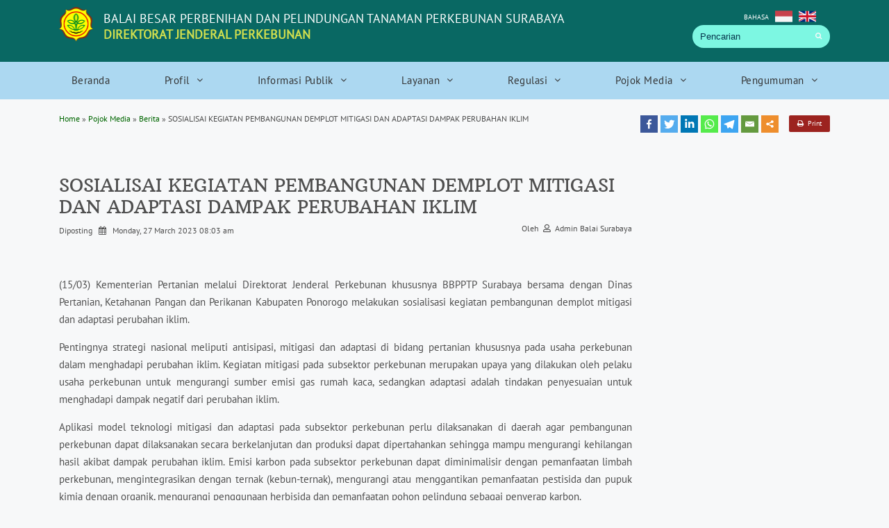

--- FILE ---
content_type: text/html; charset=UTF-8
request_url: https://balaisurabaya.ditjenbun.pertanian.go.id/sosialisai-kegiatan-pembangunan-demplot-mitigasi-dan-adaptasi-dampak-perubahan-iklim/
body_size: 12946
content:
<!DOCTYPE html>
<html lang="en-US" class="no-js no-svg">

<head>
    <meta charset="UTF-8">
    <meta name="viewport" content="width=device-width, initial-scale=1">
    <link rel="profile" href="https://gmpg.org/xfn/11">
    <meta property="og:title" content="Balai Besar Perbenihan dan Perlindungan Tanaman Perkebunan : SOSIALISAI KEGIATAN PEMBANGUNAN DEMPLOT MITIGASI DAN ADAPTASI DAMPAK PERUBAHAN IKLIM" />
            <meta property="og:description" content="(15/03) Kementerian Pertanian melalui Direktorat Jenderal Perkebunan khususnya BBPPTP Surabaya bersama dengan Dinas Pertanian, Ketahanan Pangan dan Perikanan Kabupaten Ponorogo melakukan sosialisasi kegiatan pembangunan demplot mitigasi dan adaptasi perubahan iklim. Pentingnya strategi nasional meliputi antisipasi, mitigasi dan adaptasi di bidang pertanian khususnya pada usaha perkebunan dalam menghadapi perubahan iklim. Kegiatan mitigasi pada subsektor perkebunan merupakan..." />
            <meta property="og:type" content="article" />
            <meta property="og:url" content="https://balaisurabaya.ditjenbun.pertanian.go.id/sosialisai-kegiatan-pembangunan-demplot-mitigasi-dan-adaptasi-dampak-perubahan-iklim/"/>
                <title>
        Balai Besar Perbenihan dan Perlindungan Tanaman Perkebunan         &raquo; SOSIALISAI KEGIATAN PEMBANGUNAN DEMPLOT MITIGASI DAN ADAPTASI DAMPAK PERUBAHAN IKLIM    </title>
    <link rel="icon" href="https://balaisurabaya.ditjenbun.pertanian.go.id/template/themes/ditjenbun/assets/img/favicon.ico" type="image/x-icon">
    <style type="text/css">@font-face {font-family:Arbutus Slab;font-style:normal;font-weight:400;src:url(/cf-fonts/s/arbutus-slab/5.0.11/latin-ext/400/normal.woff2);unicode-range:U+0100-02AF,U+0304,U+0308,U+0329,U+1E00-1E9F,U+1EF2-1EFF,U+2020,U+20A0-20AB,U+20AD-20CF,U+2113,U+2C60-2C7F,U+A720-A7FF;font-display:swap;}@font-face {font-family:Arbutus Slab;font-style:normal;font-weight:400;src:url(/cf-fonts/s/arbutus-slab/5.0.11/latin/400/normal.woff2);unicode-range:U+0000-00FF,U+0131,U+0152-0153,U+02BB-02BC,U+02C6,U+02DA,U+02DC,U+0304,U+0308,U+0329,U+2000-206F,U+2074,U+20AC,U+2122,U+2191,U+2193,U+2212,U+2215,U+FEFF,U+FFFD;font-display:swap;}@font-face {font-family:PT Sans;font-style:normal;font-weight:400;src:url(/cf-fonts/s/pt-sans/5.0.11/latin-ext/400/normal.woff2);unicode-range:U+0100-02AF,U+0304,U+0308,U+0329,U+1E00-1E9F,U+1EF2-1EFF,U+2020,U+20A0-20AB,U+20AD-20CF,U+2113,U+2C60-2C7F,U+A720-A7FF;font-display:swap;}@font-face {font-family:PT Sans;font-style:normal;font-weight:400;src:url(/cf-fonts/s/pt-sans/5.0.11/cyrillic/400/normal.woff2);unicode-range:U+0301,U+0400-045F,U+0490-0491,U+04B0-04B1,U+2116;font-display:swap;}@font-face {font-family:PT Sans;font-style:normal;font-weight:400;src:url(/cf-fonts/s/pt-sans/5.0.11/latin/400/normal.woff2);unicode-range:U+0000-00FF,U+0131,U+0152-0153,U+02BB-02BC,U+02C6,U+02DA,U+02DC,U+0304,U+0308,U+0329,U+2000-206F,U+2074,U+20AC,U+2122,U+2191,U+2193,U+2212,U+2215,U+FEFF,U+FFFD;font-display:swap;}@font-face {font-family:PT Sans;font-style:normal;font-weight:400;src:url(/cf-fonts/s/pt-sans/5.0.11/cyrillic-ext/400/normal.woff2);unicode-range:U+0460-052F,U+1C80-1C88,U+20B4,U+2DE0-2DFF,U+A640-A69F,U+FE2E-FE2F;font-display:swap;}</style>
    <!-- Bootstrap core CSS -->
    <link rel="stylesheet" href="https://stackpath.bootstrapcdn.com/bootstrap/4.3.1/css/bootstrap.min.css" integrity="sha384-ggOyR0iXCbMQv3Xipma34MD+dH/1fQ784/j6cY/iJTQUOhcWr7x9JvoRxT2MZw1T" crossorigin="anonymous">
    <link rel='stylesheet' id='fontawesome_v4_shim_style-css'  href='https://use.fontawesome.com/releases/v5.3.1/css/v4-shims.css?ver=5.2.1' type='text/css' media='all' />
<link rel='stylesheet' id='fontawesome-css'  href='https://use.fontawesome.com/releases/v5.3.1/css/all.css?ver=5.2.1' type='text/css' media='all' />
    
    <script type="4ead11cdca7aa625803084bc-text/javascript">function heateorSssLoadEvent(e) {var t=window.onload;if (typeof window.onload!="function") {window.onload=e}else{window.onload=function() {t();e()}}};	var heateorSssSharingAjaxUrl = 'https://balaisurabaya.ditjenbun.pertanian.go.id/wp-admin/admin-ajax.php', heateorSssCloseIconPath = 'https://balaisurabaya.ditjenbun.pertanian.go.id/template/plugins/sassy-social-share/public/../images/close.png', heateorSssPluginIconPath = 'https://balaisurabaya.ditjenbun.pertanian.go.id/template/plugins/sassy-social-share/public/../images/logo.png', heateorSssHorizontalSharingCountEnable = 0, heateorSssVerticalSharingCountEnable = 0, heateorSssSharingOffset = -10; var heateorSssMobileStickySharingEnabled = 0;var heateorSssCopyLinkMessage = "Link copied.";var heateorSssUrlCountFetched = [], heateorSssSharesText = 'Shares', heateorSssShareText = 'Share';function heateorSssPopup(e) {window.open(e,"popUpWindow","height=400,width=600,left=400,top=100,resizable,scrollbars,toolbar=0,personalbar=0,menubar=no,location=no,directories=no,status")};var heateorSssWhatsappShareAPI = "web";</script><style type="text/css">		.heateor_sss_horizontal_sharing .heateorSssSharing{
							color: #fff;
						border-width: 0px;
			border-style: solid;
			border-color: transparent;
		}
				.heateor_sss_horizontal_sharing .heateorSssTCBackground{
			color:#666;
		}
				.heateor_sss_horizontal_sharing .heateorSssSharing:hover{
						border-color: transparent;
		}
		.heateor_sss_vertical_sharing .heateorSssSharing{
							color: #fff;
						border-width: 0px;
			border-style: solid;
			border-color: transparent;
		}
				.heateor_sss_vertical_sharing .heateorSssTCBackground{
			color:#666;
		}
				.heateor_sss_vertical_sharing .heateorSssSharing:hover{
						border-color: transparent;
		}
		@media screen and (max-width:783px) {.heateor_sss_vertical_sharing{display:none!important}}</style><link rel='dns-prefetch' href='//maxcdn.bootstrapcdn.com' />
<link rel='dns-prefetch' href='//s.w.org' />
<link rel="alternate" type="application/rss+xml" title="Balai Besar Perbenihan dan Perlindungan Tanaman Perkebunan &raquo; SOSIALISAI KEGIATAN PEMBANGUNAN DEMPLOT MITIGASI DAN ADAPTASI DAMPAK PERUBAHAN IKLIM Comments Feed" href="https://balaisurabaya.ditjenbun.pertanian.go.id/sosialisai-kegiatan-pembangunan-demplot-mitigasi-dan-adaptasi-dampak-perubahan-iklim/feed/" />
<link rel='stylesheet' id='wp-block-library-css'  href='https://balaisurabaya.ditjenbun.pertanian.go.id/wp-includes/css/dist/block-library/style.min.css?ver=5.2.12' type='text/css' media='all' />
<link rel='stylesheet' id='tf-compiled-options-wpshapere-css'  href='https://balaisurabaya.ditjenbun.pertanian.go.id/template/uploads/titan-framework-wpshapere-css.css?ver=5.2.12' type='text/css' media='all' />
<link rel='stylesheet' id='bwg_fonts-css'  href='https://balaisurabaya.ditjenbun.pertanian.go.id/template/plugins/photo-gallery/css/bwg-fonts/fonts.css?ver=0.0.1' type='text/css' media='all' />
<link rel='stylesheet' id='sumoselect-css'  href='https://balaisurabaya.ditjenbun.pertanian.go.id/template/plugins/photo-gallery/css/sumoselect.min.css?ver=3.0.3' type='text/css' media='all' />
<link rel='stylesheet' id='mCustomScrollbar-css'  href='https://balaisurabaya.ditjenbun.pertanian.go.id/template/plugins/photo-gallery/css/jquery.mCustomScrollbar.min.css?ver=1.5.28' type='text/css' media='all' />
<style type="text/css">@font-face {font-family:Ubuntu;font-style:normal;font-weight:400;src:url(/cf-fonts/s/ubuntu/5.0.11/cyrillic-ext/400/normal.woff2);unicode-range:U+0460-052F,U+1C80-1C88,U+20B4,U+2DE0-2DFF,U+A640-A69F,U+FE2E-FE2F;font-display:swap;}@font-face {font-family:Ubuntu;font-style:normal;font-weight:400;src:url(/cf-fonts/s/ubuntu/5.0.11/latin-ext/400/normal.woff2);unicode-range:U+0100-02AF,U+0304,U+0308,U+0329,U+1E00-1E9F,U+1EF2-1EFF,U+2020,U+20A0-20AB,U+20AD-20CF,U+2113,U+2C60-2C7F,U+A720-A7FF;font-display:swap;}@font-face {font-family:Ubuntu;font-style:normal;font-weight:400;src:url(/cf-fonts/s/ubuntu/5.0.11/greek-ext/400/normal.woff2);unicode-range:U+1F00-1FFF;font-display:swap;}@font-face {font-family:Ubuntu;font-style:normal;font-weight:400;src:url(/cf-fonts/s/ubuntu/5.0.11/latin/400/normal.woff2);unicode-range:U+0000-00FF,U+0131,U+0152-0153,U+02BB-02BC,U+02C6,U+02DA,U+02DC,U+0304,U+0308,U+0329,U+2000-206F,U+2074,U+20AC,U+2122,U+2191,U+2193,U+2212,U+2215,U+FEFF,U+FFFD;font-display:swap;}@font-face {font-family:Ubuntu;font-style:normal;font-weight:400;src:url(/cf-fonts/s/ubuntu/5.0.11/cyrillic/400/normal.woff2);unicode-range:U+0301,U+0400-045F,U+0490-0491,U+04B0-04B1,U+2116;font-display:swap;}@font-face {font-family:Ubuntu;font-style:normal;font-weight:400;src:url(/cf-fonts/s/ubuntu/5.0.11/greek/400/normal.woff2);unicode-range:U+0370-03FF;font-display:swap;}</style>
<link rel='stylesheet' id='bwg_frontend-css'  href='https://balaisurabaya.ditjenbun.pertanian.go.id/template/plugins/photo-gallery/css/styles.min.css?ver=1.5.28' type='text/css' media='all' />
<link rel='stylesheet' id='font-awesome-css'  href='https://maxcdn.bootstrapcdn.com/font-awesome/4.7.0/css/font-awesome.min.css?ver=4.7.0' type='text/css' media='all' />
<link rel='stylesheet' id='socicon-css'  href='https://balaisurabaya.ditjenbun.pertanian.go.id/template/plugins/social-icons-widget-by-wpzoom/assets/css/socicon.css?ver=20181009' type='text/css' media='all' />
<link rel='stylesheet' id='genericons-css'  href='https://balaisurabaya.ditjenbun.pertanian.go.id/template/plugins/jetpack/_inc/genericons/genericons/genericons.css?ver=3.1' type='text/css' media='all' />
<link rel='stylesheet' id='academicons-css'  href='https://balaisurabaya.ditjenbun.pertanian.go.id/template/plugins/social-icons-widget-by-wpzoom/assets/css/academicons.min.css?ver=20190406' type='text/css' media='all' />
<link rel='stylesheet' id='fontawesome-css'  href='https://balaisurabaya.ditjenbun.pertanian.go.id/template/plugins/social-icons-widget-by-wpzoom/assets/css/font-awesome.min.css?ver=20180625' type='text/css' media='all' />
<link rel='stylesheet' id='dashicons-css'  href='https://balaisurabaya.ditjenbun.pertanian.go.id/wp-includes/css/dashicons.min.css?ver=5.2.12' type='text/css' media='all' />
<link rel='stylesheet' id='heateor_sss_frontend_css-css'  href='https://balaisurabaya.ditjenbun.pertanian.go.id/template/plugins/sassy-social-share/public/css/sassy-social-share-public.css?ver=3.2.25' type='text/css' media='all' />
<link rel='stylesheet' id='heateor_sss_sharing_default_svg-css'  href='https://balaisurabaya.ditjenbun.pertanian.go.id/template/plugins/sassy-social-share/admin/css/sassy-social-share-svg.css?ver=3.2.25' type='text/css' media='all' />
<link rel='stylesheet' id='all-in-one-video-gallery-backward-compatibility-css'  href='https://balaisurabaya.ditjenbun.pertanian.go.id/template/plugins/all-in-one-video-gallery/public/assets/css/backward-compatibility.css?ver=1.6.3' type='text/css' media='all' />
<link rel='stylesheet' id='all-in-one-video-gallery-public-css'  href='https://balaisurabaya.ditjenbun.pertanian.go.id/template/plugins/all-in-one-video-gallery/public/assets/css/public.css?ver=1.6.3' type='text/css' media='all' />
<script type="4ead11cdca7aa625803084bc-text/javascript" src='https://balaisurabaya.ditjenbun.pertanian.go.id/wp-includes/js/jquery/jquery.js?ver=1.12.4-wp'></script>
<script type="4ead11cdca7aa625803084bc-text/javascript" src='https://balaisurabaya.ditjenbun.pertanian.go.id/wp-includes/js/jquery/jquery-migrate.min.js?ver=1.4.1'></script>
<script type="4ead11cdca7aa625803084bc-text/javascript" src='https://balaisurabaya.ditjenbun.pertanian.go.id/template/plugins/photo-gallery/js/jquery.sumoselect.min.js?ver=3.0.3'></script>
<script type="4ead11cdca7aa625803084bc-text/javascript" src='https://balaisurabaya.ditjenbun.pertanian.go.id/template/plugins/photo-gallery/js/jquery.mobile.min.js?ver=1.3.2'></script>
<script type="4ead11cdca7aa625803084bc-text/javascript" src='https://balaisurabaya.ditjenbun.pertanian.go.id/template/plugins/photo-gallery/js/jquery.mCustomScrollbar.concat.min.js?ver=1.5.28'></script>
<script type="4ead11cdca7aa625803084bc-text/javascript" src='https://balaisurabaya.ditjenbun.pertanian.go.id/template/plugins/photo-gallery/js/jquery.fullscreen-0.4.1.min.js?ver=0.4.1'></script>
<script type="4ead11cdca7aa625803084bc-text/javascript">
/* <![CDATA[ */
var bwg_objectsL10n = {"bwg_field_required":"field is required.","bwg_mail_validation":"This is not a valid email address.","bwg_search_result":"There are no images matching your search.","bwg_select_tag":"Select Tag","bwg_order_by":"Order By","bwg_search":"Search","bwg_show_ecommerce":"Show Ecommerce","bwg_hide_ecommerce":"Hide Ecommerce","bwg_show_comments":"Show Comments","bwg_hide_comments":"Hide Comments","bwg_restore":"Restore","bwg_maximize":"Maximize","bwg_fullscreen":"Fullscreen","bwg_exit_fullscreen":"Exit Fullscreen","bwg_search_tag":"SEARCH...","bwg_tag_no_match":"No tags found","bwg_all_tags_selected":"All tags selected","bwg_tags_selected":"tags selected","play":"Play","pause":"Pause","is_pro":"","bwg_play":"Play","bwg_pause":"Pause","bwg_hide_info":"Hide info","bwg_show_info":"Show info","bwg_hide_rating":"Hide rating","bwg_show_rating":"Show rating","ok":"Ok","cancel":"Cancel","select_all":"Select all","lazy_load":"0","lazy_loader":"http:\/\/balaisurabaya.ditjenbun.pertanian.go.id\/template\/plugins\/photo-gallery\/images\/ajax_loader.png"};
/* ]]> */
</script>
<script type="4ead11cdca7aa625803084bc-text/javascript" src='https://balaisurabaya.ditjenbun.pertanian.go.id/template/plugins/photo-gallery/js/scripts.min.js?ver=1.5.28'></script>
<link rel='https://api.w.org/' href='https://balaisurabaya.ditjenbun.pertanian.go.id/wp-json/' />
<link rel="EditURI" type="application/rsd+xml" title="RSD" href="https://balaisurabaya.ditjenbun.pertanian.go.id/xmlrpc.php?rsd" />
<link rel="wlwmanifest" type="application/wlwmanifest+xml" href="https://balaisurabaya.ditjenbun.pertanian.go.id/wp-includes/wlwmanifest.xml" /> 
<link rel='prev' title='Sediakan Pangan Sehat Berkualitas, BBPPTP Surabaya Kembangkan Desa Organik' href='https://balaisurabaya.ditjenbun.pertanian.go.id/sediakan-pangan-sehat-berkualitas-bbpptp-surabaya-kembangkan-desa-organik/' />
<link rel='next' title='Ditjen Perkebunan Melantik Pejabat fungsional' href='https://balaisurabaya.ditjenbun.pertanian.go.id/ditjen-perkebunan-melantik-pejabat-fungsional/' />
<meta name="generator" content="WordPress 5.2.12" />
<link rel="canonical" href="https://balaisurabaya.ditjenbun.pertanian.go.id/sosialisai-kegiatan-pembangunan-demplot-mitigasi-dan-adaptasi-dampak-perubahan-iklim/" />
<link rel='shortlink' href='https://balaisurabaya.ditjenbun.pertanian.go.id/?p=3624' />
<link rel="alternate" type="application/json+oembed" href="https://balaisurabaya.ditjenbun.pertanian.go.id/wp-json/oembed/1.0/embed?url=http%3A%2F%2Fbalaisurabaya.ditjenbun.pertanian.go.id%2Fsosialisai-kegiatan-pembangunan-demplot-mitigasi-dan-adaptasi-dampak-perubahan-iklim%2F" />
<link rel="alternate" type="text/xml+oembed" href="https://balaisurabaya.ditjenbun.pertanian.go.id/wp-json/oembed/1.0/embed?url=http%3A%2F%2Fbalaisurabaya.ditjenbun.pertanian.go.id%2Fsosialisai-kegiatan-pembangunan-demplot-mitigasi-dan-adaptasi-dampak-perubahan-iklim%2F&#038;format=xml" />
<link rel="icon" href="https://balaisurabaya.ditjenbun.pertanian.go.id/template/uploads/2020/06/cropped-1-6-1-32x32.png" sizes="32x32" />
<link rel="icon" href="https://balaisurabaya.ditjenbun.pertanian.go.id/template/uploads/2020/06/cropped-1-6-1-192x192.png" sizes="192x192" />
<link rel="apple-touch-icon-precomposed" href="https://balaisurabaya.ditjenbun.pertanian.go.id/template/uploads/2020/06/cropped-1-6-1-180x180.png" />
<meta name="msapplication-TileImage" content="https://balaisurabaya.ditjenbun.pertanian.go.id/template/uploads/2020/06/cropped-1-6-1-270x270.png" />
		<style>
		#wpadminbar, #wpadminbar .menupop .ab-sub-wrapper { background: #ffffff;}
#wpadminbar a.ab-item, #wpadminbar>#wp-toolbar span.ab-label, #wpadminbar>#wp-toolbar span.noticon { color: #666666 }
#wpadminbar .ab-top-menu>li>.ab-item:focus, #wpadminbar.nojq .quicklinks .ab-top-menu>li>.ab-item:focus, #wpadminbar .ab-top-menu>li:hover>.ab-item, #wpadminbar .ab-top-menu>li.hover>.ab-item, #wpadminbar .quicklinks .menupop ul li a:focus, #wpadminbar .quicklinks .menupop ul li a:focus strong, #wpadminbar .quicklinks .menupop ul li a:hover, #wpadminbar-nojs .ab-top-menu>li.menupop:hover>.ab-item, #wpadminbar .ab-top-menu>li.menupop.hover>.ab-item, #wpadminbar .quicklinks .menupop ul li a:hover strong, #wpadminbar .quicklinks .menupop.hover ul li a:focus, #wpadminbar .quicklinks .menupop.hover ul li a:hover, #wpadminbar li .ab-item:focus:before, #wpadminbar li a:focus .ab-icon:before, #wpadminbar li.hover .ab-icon:before, #wpadminbar li.hover .ab-item:before, #wpadminbar li:hover #adminbarsearch:before, #wpadminbar li:hover .ab-icon:before, #wpadminbar li:hover .ab-item:before, #wpadminbar.nojs .quicklinks .menupop:hover ul li a:focus, #wpadminbar.nojs .quicklinks .menupop:hover ul li a:hover, #wpadminbar li:hover .ab-item:after, #wpadminbar>#wp-toolbar a:focus span.ab-label, #wpadminbar>#wp-toolbar li.hover span.ab-label, #wpadminbar>#wp-toolbar li:hover span.ab-label { color: #474747 }

.quicklinks li.wpshape_site_title { width: 200px !important; }
.quicklinks li.wpshape_site_title a{ outline:none; border:none;
background-image:url(https://balaisurabaya.ditjenbun.pertanian.go.id/template/uploads/2019/06/admin2.jpg) !important; background-repeat: no-repeat !important; background-position: center center !important; background-size: 70% auto !important; text-indent:-9999px !important; width: auto !important; 
 }

#wpadminbar .ab-top-menu>li>.ab-item:focus, #wpadminbar-nojs .ab-top-menu>li.menupop:hover>.ab-item, #wpadminbar.nojq .quicklinks .ab-top-menu>li>.ab-item:focus, #wpadminbar .ab-top-menu>li:hover>.ab-item, #wpadminbar .ab-top-menu>li.menupop.hover>.ab-item, #wpadminbar .ab-top-menu>li.hover>.ab-item { background: none }
#wpadminbar .quicklinks .menupop ul li a, #wpadminbar .quicklinks .menupop ul li a strong, #wpadminbar .quicklinks .menupop.hover ul li a, #wpadminbar.nojs .quicklinks .menupop:hover ul li a { color: #666666; font-size:13px !important }
#wpadminbar .quicklinks li#wp-admin-bar-my-account.with-avatar>a img {	width: 20px; height: 20px; border-radius: 100px; -moz-border-radius: 100px; -webkit-border-radius: 100px; 	border: none; }
		</style>
		    <link rel="stylesheet" href="https://balaisurabaya.ditjenbun.pertanian.go.id/template/themes/ditjenbun/style.css">
</head>

<body class="post-template-default single single-post postid-3624 single-format-standard">
    
    <body>
        <div id="fb-root"></div>
        <script async defer crossorigin="anonymous" src="https://connect.facebook.net/id_ID/sdk.js#xfbml=1&version=v3.3" type="4ead11cdca7aa625803084bc-text/javascript"></script>
        <header class="bg-header">
            <div class="container">
                <div class="row">
                    <div class="col-md-12 animated slideInDown">
                        <img src="https://balaisurabaya.ditjenbun.pertanian.go.id/template/themes/ditjenbun/assets/img/logo.png" class="float-left" height="50px">
                        <a class="navbar-brand" href="#">BALAI BESAR PERBENIHAN DAN PELINDUNGAN TANAMAN PERKEBUNAN SURABAYA<br />
                            <span class="text-alternate"><strong>DIREKTORAT JENDERAL PERKEBUNAN</strong></span></a>


                        <div class="nav-top-right float-right d-none d-sm-block">
                            <small class="text-white lang"> 			<div class="textwidget"><p>BAHASA   <a class="gflag nturl" style="padding: 0;" title="Bahasa Indonesia" href="#"><img class="alignnone wp-image-220" src="https://ditjenbun.pertanian.go.id/template/uploads/2019/06/ina.png" alt="INA" width="25" height="25" /></a>   <a class="gflag nturl" style="padding: 0;" title="English" href="#"><img class="alignnone wp-image-219" src="https://ditjenbun.pertanian.go.id/template/uploads/2019/06/eng.png" alt="ENG" width="25" height="25" /></a></p>
<style type="text/css">
<!-- #goog-gt-tt {display:none !important;} .goog-te-banner-frame {display:none !important;} .goog-te-menu-value:hover {text-decoration:none !important;} body {top:0 !important;} #google_translate_element2 {display:none!important;} --><br /></style>
<div id="google_translate_element2"></div>
<p><script type="4ead11cdca7aa625803084bc-text/javascript">
function googleTranslateElementInit2() {new google.translate.TranslateElement({pageLanguage: 'id',autoDisplay: false}, 'google_translate_element2');}
</script><script type="4ead11cdca7aa625803084bc-text/javascript" src="https://translate.google.com/translate_a/element.js?cb=googleTranslateElementInit2"></script></p>
<p><script type="4ead11cdca7aa625803084bc-text/javascript">
/* <![CDATA[ */
function GTranslateFireEvent(element,event){try{if(document.createEventObject){var evt=document.createEventObject();element.fireEvent('on'+event,evt)}else{var evt=document.createEvent('HTMLEvents');evt.initEvent(event,true,true);element.dispatchEvent(evt)}}catch(e){}}function doGTranslate(lang_pair){if(lang_pair.value)lang_pair=lang_pair.value;if(lang_pair=='')return;var lang=lang_pair.split('|')[1];var teCombo;var sel=document.getElementsByTagName('select');for(var i=0;i<sel.length;i++)if(sel[i].className=='goog-te-combo')teCombo=sel[i];if(document.getElementById('google_translate_element2')==null||document.getElementById('google_translate_element2').innerHTML.length==0||teCombo.length==0||teCombo.innerHTML.length==0){setTimeout(function(){doGTranslate(lang_pair)},500)}else{teCombo.value=lang;GTranslateFireEvent(teCombo,'change');GTranslateFireEvent(teCombo,'change')}} /* ]]> */
</script></p>
</div>
		 </small>
                            <form>
                                <input class="form-control form-search mr-sm-2" type="text" placeholder="Pencarian" aria-label="Pencarian" name="s" id="s">
                                <button type="submit" class="btn btn-sm btn-search-menu"><i class="fa fa-search"></i></button>
                            </form>
                        </div>
                    </div>
                </div>
            </div>
            <nav class="navbar navbar-expand-md navbar-fixed" id="nav_bar">
                <div class="container float-left  d-block d-sm-none">
                    <button class="navbar-toggler float-right collapsed " type="button" data-toggle="collapse" data-target="#navbarCollapse" aria-controls="navbarCollapse" aria-expanded="false" aria-label="Toggle navigation">
                        <span class="navbar-toggler-icon"></span>
                    </button>
                </div>
                <div class="container navbar-collapsed collapse" id="navbarCollapse">
                    <div id="bs-example-navbar-collapse-1" class="menu-main-menu-container"><ul id="menu-main-menu" class="navbar-nav d-flex justify-content-between"><li itemscope="itemscope" itemtype="https://www.schema.org/SiteNavigationElement" id="menu-item-40" class="menu-item menu-item-type-custom menu-item-object-custom menu-item-home menu-item-40 nav-item"><a title="Beranda" href="https://balaisurabaya.ditjenbun.pertanian.go.id/" class="nav-link">Beranda</a></li>
<li itemscope="itemscope" itemtype="https://www.schema.org/SiteNavigationElement" id="menu-item-4230" class="menu-item menu-item-type-post_type menu-item-object-page menu-item-has-children dropdown menu-item-4230 nav-item"><a title="Profil" href="https://balaisurabaya.ditjenbun.pertanian.go.id/profil/" data-hover="dropdown" aria-haspopup="true" aria-expanded="false" class="dropdown-toggle nav-link" id="menu-item-dropdown-4230">Profil</a>
<ul class="dropdown-menu" aria-labelledby="menu-item-dropdown-4230" role="menu">
	<li itemscope="itemscope" itemtype="https://www.schema.org/SiteNavigationElement" id="menu-item-47" class="menu-item menu-item-type-post_type menu-item-object-page menu-item-47 nav-item"><a title="Sejarah" href="https://balaisurabaya.ditjenbun.pertanian.go.id/profil/sejarah/" class="dropdown-item">Sejarah</a></li>
	<li itemscope="itemscope" itemtype="https://www.schema.org/SiteNavigationElement" id="menu-item-3871" class="menu-item menu-item-type-post_type menu-item-object-page menu-item-3871 nav-item"><a title="Visi &#038; Misi" href="https://balaisurabaya.ditjenbun.pertanian.go.id/profil/visi-misi/" class="dropdown-item">Visi &#038; Misi</a></li>
	<li itemscope="itemscope" itemtype="https://www.schema.org/SiteNavigationElement" id="menu-item-3860" class="menu-item menu-item-type-post_type menu-item-object-page menu-item-3860 nav-item"><a title="Tugas dan Fungsi" href="https://balaisurabaya.ditjenbun.pertanian.go.id/profil/tugas-dan-fungsi/" class="dropdown-item">Tugas dan Fungsi</a></li>
	<li itemscope="itemscope" itemtype="https://www.schema.org/SiteNavigationElement" id="menu-item-61" class="menu-item menu-item-type-post_type menu-item-object-page menu-item-61 nav-item"><a title="Struktur Organisasi" href="https://balaisurabaya.ditjenbun.pertanian.go.id/profil/struktur-organisasi/" class="dropdown-item">Struktur Organisasi</a></li>
	<li itemscope="itemscope" itemtype="https://www.schema.org/SiteNavigationElement" id="menu-item-4241" class="menu-item menu-item-type-post_type menu-item-object-page menu-item-has-children dropdown menu-item-4241 nav-item"><a title="Wilayah Kerja" href="https://balaisurabaya.ditjenbun.pertanian.go.id/profil/wilayahkerja-balai-besar-perbenihan-dan-proteksi-tanaman-perkebunan-bbpptp-surabaya/" class="dropdown-item">Wilayah Kerja</a></li>
	<li itemscope="itemscope" itemtype="https://www.schema.org/SiteNavigationElement" id="menu-item-3829" class="menu-item menu-item-type-post_type menu-item-object-page menu-item-3829 nav-item"><a title="SDM Pelaksana BBPPTP Surabaya" href="https://balaisurabaya.ditjenbun.pertanian.go.id/profil/sdm-pelaksana-bbpptp-surabaya/" class="dropdown-item">SDM Pelaksana BBPPTP Surabaya</a></li>
	<li itemscope="itemscope" itemtype="https://www.schema.org/SiteNavigationElement" id="menu-item-5356" class="menu-item menu-item-type-post_type menu-item-object-page menu-item-5356 nav-item"><a title="Prestasi" href="https://balaisurabaya.ditjenbun.pertanian.go.id/profil/prestasi/" class="dropdown-item">Prestasi</a></li>
	<li itemscope="itemscope" itemtype="https://www.schema.org/SiteNavigationElement" id="menu-item-1890" class="menu-item menu-item-type-post_type menu-item-object-page menu-item-1890 nav-item"><a title="LHKPN dan LKHASN" href="https://balaisurabaya.ditjenbun.pertanian.go.id/profil/lhkasn/" class="dropdown-item">LHKPN dan LKHASN</a></li>
	<li itemscope="itemscope" itemtype="https://www.schema.org/SiteNavigationElement" id="menu-item-4384" class="menu-item menu-item-type-post_type menu-item-object-page menu-item-4384 nav-item"><a title="Lingkup Eselon I Kementerian Pertanian" href="https://balaisurabaya.ditjenbun.pertanian.go.id/profil/lingkup-eselon-i-kementerian-pertanian/" class="dropdown-item">Lingkup Eselon I Kementerian Pertanian</a></li>
	<li itemscope="itemscope" itemtype="https://www.schema.org/SiteNavigationElement" id="menu-item-4462" class="menu-item menu-item-type-post_type menu-item-object-page menu-item-4462 nav-item"><a title="Lingkup Institusi dan Lembaga" href="https://balaisurabaya.ditjenbun.pertanian.go.id/profil/lingkup-institusi-dan-lembaga/" class="dropdown-item">Lingkup Institusi dan Lembaga</a></li>
</ul>
</li>
<li itemscope="itemscope" itemtype="https://www.schema.org/SiteNavigationElement" id="menu-item-3976" class="menu-item menu-item-type-post_type menu-item-object-page menu-item-has-children dropdown menu-item-3976 nav-item"><a title="Informasi Publik" href="https://balaisurabaya.ditjenbun.pertanian.go.id/info-publik-2/" data-hover="dropdown" aria-haspopup="true" aria-expanded="false" class="dropdown-toggle nav-link" id="menu-item-dropdown-3976">Informasi Publik</a>
<ul class="dropdown-menu" aria-labelledby="menu-item-dropdown-3976" role="menu">
	<li itemscope="itemscope" itemtype="https://www.schema.org/SiteNavigationElement" id="menu-item-4195" class="menu-item menu-item-type-post_type menu-item-object-page menu-item-has-children dropdown menu-item-4195 nav-item"><a title="PPID" href="https://balaisurabaya.ditjenbun.pertanian.go.id/info-publik-2/ppid/" class="dropdown-item">PPID</a></li>
	<li itemscope="itemscope" itemtype="https://www.schema.org/SiteNavigationElement" id="menu-item-5274" class="menu-item menu-item-type-post_type menu-item-object-page menu-item-has-children dropdown menu-item-5274 nav-item"><a title="Program" href="https://balaisurabaya.ditjenbun.pertanian.go.id/info-publik-2/program/" class="dropdown-item">Program</a></li>
	<li itemscope="itemscope" itemtype="https://www.schema.org/SiteNavigationElement" id="menu-item-5273" class="menu-item menu-item-type-post_type menu-item-object-page menu-item-has-children dropdown menu-item-5273 nav-item"><a title="Kinerja" href="https://balaisurabaya.ditjenbun.pertanian.go.id/info-publik-2/kinerja/" class="dropdown-item">Kinerja</a></li>
	<li itemscope="itemscope" itemtype="https://www.schema.org/SiteNavigationElement" id="menu-item-3951" class="menu-item menu-item-type-post_type menu-item-object-page menu-item-3951 nav-item"><a title="Daftar Aset" href="https://balaisurabaya.ditjenbun.pertanian.go.id/info-publik-2/daftar-aset-2/" class="dropdown-item">Daftar Aset</a></li>
	<li itemscope="itemscope" itemtype="https://www.schema.org/SiteNavigationElement" id="menu-item-3963" class="menu-item menu-item-type-post_type menu-item-object-page menu-item-3963 nav-item"><a title="Sistem Pengendalian Intern (SPI)" href="https://balaisurabaya.ditjenbun.pertanian.go.id/info-publik-2/sistem-pengendalian-intern-spi/" class="dropdown-item">Sistem Pengendalian Intern (SPI)</a></li>
	<li itemscope="itemscope" itemtype="https://www.schema.org/SiteNavigationElement" id="menu-item-4333" class="menu-item menu-item-type-post_type menu-item-object-page menu-item-4333 nav-item"><a title="Informasi Pengadaan Barang dan Jasa" href="https://balaisurabaya.ditjenbun.pertanian.go.id/info-publik-2/informasi-pengadaaan-barang-dan-jasa/" class="dropdown-item">Informasi Pengadaan Barang dan Jasa</a></li>
	<li itemscope="itemscope" itemtype="https://www.schema.org/SiteNavigationElement" id="menu-item-4291" class="menu-item menu-item-type-post_type menu-item-object-page menu-item-4291 nav-item"><a title="Prosedur Peringatan Dini dan Prosedur Evakuasi Keadaan Darurat" href="https://balaisurabaya.ditjenbun.pertanian.go.id/info-publik-2/prosedur-peringatan-dini-dan-prosedur-evakuasi-keadaan-darurat/" class="dropdown-item">Prosedur Peringatan Dini dan Prosedur Evakuasi Keadaan Darurat</a></li>
</ul>
</li>
<li itemscope="itemscope" itemtype="https://www.schema.org/SiteNavigationElement" id="menu-item-3679" class="menu-item menu-item-type-post_type menu-item-object-page menu-item-has-children dropdown menu-item-3679 nav-item"><a title="Layanan" href="https://balaisurabaya.ditjenbun.pertanian.go.id/layanan/" data-hover="dropdown" aria-haspopup="true" aria-expanded="false" class="dropdown-toggle nav-link" id="menu-item-dropdown-3679">Layanan</a>
<ul class="dropdown-menu" aria-labelledby="menu-item-dropdown-3679" role="menu">
	<li itemscope="itemscope" itemtype="https://www.schema.org/SiteNavigationElement" id="menu-item-4776" class="menu-item menu-item-type-post_type menu-item-object-page menu-item-4776 nav-item"><a title="Maklumat Pelayanan" href="https://balaisurabaya.ditjenbun.pertanian.go.id/layanan/maklumat-pelayanan/" class="dropdown-item">Maklumat Pelayanan</a></li>
	<li itemscope="itemscope" itemtype="https://www.schema.org/SiteNavigationElement" id="menu-item-3782" class="menu-item menu-item-type-post_type menu-item-object-page menu-item-3782 nav-item"><a title="Standar Pelayanan Publik" href="https://balaisurabaya.ditjenbun.pertanian.go.id/layanan/standar-pelayanan-publik/" class="dropdown-item">Standar Pelayanan Publik</a></li>
	<li itemscope="itemscope" itemtype="https://www.schema.org/SiteNavigationElement" id="menu-item-4265" class="menu-item menu-item-type-post_type menu-item-object-page menu-item-4265 nav-item"><a title="Pengaduan Online" href="https://balaisurabaya.ditjenbun.pertanian.go.id/layanan/pengaduan-online/" class="dropdown-item">Pengaduan Online</a></li>
	<li itemscope="itemscope" itemtype="https://www.schema.org/SiteNavigationElement" id="menu-item-4647" class="menu-item menu-item-type-post_type menu-item-object-page menu-item-4647 nav-item"><a title="Layanan Inovasi Ini Mobil Sahabat Setia Petani (SIANI)" href="https://balaisurabaya.ditjenbun.pertanian.go.id/layanan/layanan-inovasi-ini-mobil-sahabat-setia-petani-siani/" class="dropdown-item">Layanan Inovasi Ini Mobil Sahabat Setia Petani (SIANI)</a></li>
	<li itemscope="itemscope" itemtype="https://www.schema.org/SiteNavigationElement" id="menu-item-3731" class="menu-item menu-item-type-post_type menu-item-object-page menu-item-3731 nav-item"><a title="Sertifikasi Benih" href="https://balaisurabaya.ditjenbun.pertanian.go.id/layanan/alur-sertifikasi-benih/" class="dropdown-item">Sertifikasi Benih</a></li>
	<li itemscope="itemscope" itemtype="https://www.schema.org/SiteNavigationElement" id="menu-item-3728" class="menu-item menu-item-type-post_type menu-item-object-page menu-item-3728 nav-item"><a title="Pengujian Laboratorium Genetika" href="https://balaisurabaya.ditjenbun.pertanian.go.id/layanan/pengujian-laboratorium-dna/" class="dropdown-item">Pengujian Laboratorium Genetika</a></li>
	<li itemscope="itemscope" itemtype="https://www.schema.org/SiteNavigationElement" id="menu-item-3715" class="menu-item menu-item-type-post_type menu-item-object-page menu-item-3715 nav-item"><a title="Uji Profisiensi" href="https://balaisurabaya.ditjenbun.pertanian.go.id/layanan/uji-profisiensi/" class="dropdown-item">Uji Profisiensi</a></li>
	<li itemscope="itemscope" itemtype="https://www.schema.org/SiteNavigationElement" id="menu-item-3714" class="menu-item menu-item-type-post_type menu-item-object-page menu-item-3714 nav-item"><a title="Pengujian Mutu Agens Pengendali Hayati (APH)" href="https://balaisurabaya.ditjenbun.pertanian.go.id/layanan/pengujian-mutu-agens-pengendali-hayati-aph-dan-quality-control/" class="dropdown-item">Pengujian Mutu Agens Pengendali Hayati (APH)</a></li>
	<li itemscope="itemscope" itemtype="https://www.schema.org/SiteNavigationElement" id="menu-item-3713" class="menu-item menu-item-type-post_type menu-item-object-page menu-item-3713 nav-item"><a title="Pengujian Mutu Pestisida" href="https://balaisurabaya.ditjenbun.pertanian.go.id/layanan/pengujian-mutu-pestisida/" class="dropdown-item">Pengujian Mutu Pestisida</a></li>
	<li itemscope="itemscope" itemtype="https://www.schema.org/SiteNavigationElement" id="menu-item-3712" class="menu-item menu-item-type-post_type menu-item-object-page menu-item-3712 nav-item"><a title="Pengujian Residu Pestisida dan Logam Berat pada Hasil Pertanian" href="https://balaisurabaya.ditjenbun.pertanian.go.id/layanan/pengujian-residu-pestisida-dan-logam-berat-pada-hasil-pertanian/" class="dropdown-item">Pengujian Residu Pestisida dan Logam Berat pada Hasil Pertanian</a></li>
	<li itemscope="itemscope" itemtype="https://www.schema.org/SiteNavigationElement" id="menu-item-3711" class="menu-item menu-item-type-post_type menu-item-object-page menu-item-3711 nav-item"><a title="Sistem Layanan Dokter Tanaman (SINANDA)" href="https://balaisurabaya.ditjenbun.pertanian.go.id/layanan/sistem-pelayanan-dokter-tanaman-sinanda/" class="dropdown-item">Sistem Layanan Dokter Tanaman (SINANDA)</a></li>
	<li itemscope="itemscope" itemtype="https://www.schema.org/SiteNavigationElement" id="menu-item-3710" class="menu-item menu-item-type-post_type menu-item-object-page menu-item-3710 nav-item"><a title="Layanan Produk Formulasi (LADUFOR)" href="https://balaisurabaya.ditjenbun.pertanian.go.id/layanan/layanan-produk-formulasi-ladufor/" class="dropdown-item">Layanan Produk Formulasi (LADUFOR)</a></li>
	<li itemscope="itemscope" itemtype="https://www.schema.org/SiteNavigationElement" id="menu-item-3709" class="menu-item menu-item-type-post_type menu-item-object-page menu-item-3709 nav-item"><a title="Layanan Sistem Bank Isolat (SIBULAT)" href="https://balaisurabaya.ditjenbun.pertanian.go.id/layanan/layanan-sistem-bank-isolat-sibulat/" class="dropdown-item">Layanan Sistem Bank Isolat (SIBULAT)</a></li>
	<li itemscope="itemscope" itemtype="https://www.schema.org/SiteNavigationElement" id="menu-item-3707" class="menu-item menu-item-type-post_type menu-item-object-page menu-item-3707 nav-item"><a title="Layanan SIM – OPT Perkebunan" href="https://balaisurabaya.ditjenbun.pertanian.go.id/layanan/layanan-simopt/" class="dropdown-item">Layanan SIM – OPT Perkebunan</a></li>
</ul>
</li>
<li itemscope="itemscope" itemtype="https://www.schema.org/SiteNavigationElement" id="menu-item-4294" class="menu-item menu-item-type-post_type menu-item-object-page menu-item-has-children dropdown menu-item-4294 nav-item"><a title="Regulasi" href="https://balaisurabaya.ditjenbun.pertanian.go.id/regulasi-2/" data-hover="dropdown" aria-haspopup="true" aria-expanded="false" class="dropdown-toggle nav-link" id="menu-item-dropdown-4294">Regulasi</a>
<ul class="dropdown-menu" aria-labelledby="menu-item-dropdown-4294" role="menu">
	<li itemscope="itemscope" itemtype="https://www.schema.org/SiteNavigationElement" id="menu-item-5317" class="menu-item menu-item-type-post_type menu-item-object-page menu-item-5317 nav-item"><a title="JDIH Kementerian Pertanian" href="https://balaisurabaya.ditjenbun.pertanian.go.id/regulasi-2/http-balaisurabaya-ditjenbun-pertanian-go-id-regulasi-2-jaringan-dokumentasi-dan-informasi-hukum-kementerian-pertanian/" class="dropdown-item">JDIH Kementerian Pertanian</a></li>
	<li itemscope="itemscope" itemtype="https://www.schema.org/SiteNavigationElement" id="menu-item-4374" class="menu-item menu-item-type-post_type menu-item-object-page menu-item-4374 nav-item"><a title="Peraturan/Keputusan/Kebijakan" href="https://balaisurabaya.ditjenbun.pertanian.go.id/regulasi-2/peraturan-keputusan-kebijakan/" class="dropdown-item">Peraturan/Keputusan/Kebijakan</a></li>
	<li itemscope="itemscope" itemtype="https://www.schema.org/SiteNavigationElement" id="menu-item-4373" class="menu-item menu-item-type-post_type menu-item-object-page menu-item-4373 nav-item"><a title="Daftar Rancangan Peraturan/Keputusan/Kebijakan" href="https://balaisurabaya.ditjenbun.pertanian.go.id/regulasi-2/daftar-rancangan-peraturan-keputusan-kebijakan/" class="dropdown-item">Daftar Rancangan Peraturan/Keputusan/Kebijakan</a></li>
	<li itemscope="itemscope" itemtype="https://www.schema.org/SiteNavigationElement" id="menu-item-4821" class="menu-item menu-item-type-post_type menu-item-object-page menu-item-4821 nav-item"><a title="Dokumen Pendukung Peraturan/Keputusan/Kebijakan Instansi" href="https://balaisurabaya.ditjenbun.pertanian.go.id/regulasi-2/dokumen-pendukung-peraturan-keputusan-kebijakan-instansi/" class="dropdown-item">Dokumen Pendukung Peraturan/Keputusan/Kebijakan Instansi</a></li>
	<li itemscope="itemscope" itemtype="https://www.schema.org/SiteNavigationElement" id="menu-item-181" class="menu-item menu-item-type-post_type menu-item-object-page menu-item-has-children dropdown menu-item-181 nav-item"><a title="Pedoman Kerja" href="https://balaisurabaya.ditjenbun.pertanian.go.id/regulasi-2/pedoman-kerja/" class="dropdown-item">Pedoman Kerja</a></li>
</ul>
</li>
<li itemscope="itemscope" itemtype="https://www.schema.org/SiteNavigationElement" id="menu-item-3670" class="menu-item menu-item-type-post_type menu-item-object-page menu-item-has-children dropdown menu-item-3670 nav-item"><a title="Pojok Media" href="https://balaisurabaya.ditjenbun.pertanian.go.id/pojok-media/" data-hover="dropdown" aria-haspopup="true" aria-expanded="false" class="dropdown-toggle nav-link" id="menu-item-dropdown-3670">Pojok Media</a>
<ul class="dropdown-menu" aria-labelledby="menu-item-dropdown-3670" role="menu">
	<li itemscope="itemscope" itemtype="https://www.schema.org/SiteNavigationElement" id="menu-item-3675" class="menu-item menu-item-type-post_type menu-item-object-page menu-item-3675 nav-item"><a title="Perpustakaan Digital" href="https://balaisurabaya.ditjenbun.pertanian.go.id/pojok-media/perpustakaan-digital/" class="dropdown-item">Perpustakaan Digital</a></li>
	<li itemscope="itemscope" itemtype="https://www.schema.org/SiteNavigationElement" id="menu-item-3676" class="menu-item menu-item-type-post_type menu-item-object-page menu-item-3676 nav-item"><a title="Publikasi Buku Statistik Perkebunan" href="https://balaisurabaya.ditjenbun.pertanian.go.id/pojok-media/publikasi/" class="dropdown-item">Publikasi Buku Statistik Perkebunan</a></li>
	<li itemscope="itemscope" itemtype="https://www.schema.org/SiteNavigationElement" id="menu-item-3671" class="menu-item menu-item-type-post_type menu-item-object-page menu-item-3671 nav-item"><a title="Agenda" href="https://balaisurabaya.ditjenbun.pertanian.go.id/pojok-media/agenda/" class="dropdown-item">Agenda</a></li>
	<li itemscope="itemscope" itemtype="https://www.schema.org/SiteNavigationElement" id="menu-item-3673" class="menu-item menu-item-type-post_type menu-item-object-page menu-item-3673 nav-item"><a title="Galeri Foto" href="https://balaisurabaya.ditjenbun.pertanian.go.id/pojok-media/galeri-foto/" class="dropdown-item">Galeri Foto</a></li>
	<li itemscope="itemscope" itemtype="https://www.schema.org/SiteNavigationElement" id="menu-item-3674" class="menu-item menu-item-type-post_type menu-item-object-page menu-item-3674 nav-item"><a title="Galeri Video" href="https://balaisurabaya.ditjenbun.pertanian.go.id/pojok-media/galeri-video/" class="dropdown-item">Galeri Video</a></li>
</ul>
</li>
<li itemscope="itemscope" itemtype="https://www.schema.org/SiteNavigationElement" id="menu-item-4479" class="menu-item menu-item-type-post_type menu-item-object-page menu-item-has-children dropdown menu-item-4479 nav-item"><a title="Pengumuman" href="https://balaisurabaya.ditjenbun.pertanian.go.id/pengumuman/" data-hover="dropdown" aria-haspopup="true" aria-expanded="false" class="dropdown-toggle nav-link" id="menu-item-dropdown-4479">Pengumuman</a>
<ul class="dropdown-menu" aria-labelledby="menu-item-dropdown-4479" role="menu">
	<li itemscope="itemscope" itemtype="https://www.schema.org/SiteNavigationElement" id="menu-item-4486" class="menu-item menu-item-type-post_type menu-item-object-page menu-item-4486 nav-item"><a title="Perubahan Jam Kerja selama Bulan Puasa Ramadhan 1445 H" href="https://balaisurabaya.ditjenbun.pertanian.go.id/pengumuman/perubahan-jam-kerja-selama-bulan-puasa-ramdhan-1445-h/" class="dropdown-item">Perubahan Jam Kerja selama Bulan Puasa Ramadhan 1445 H</a></li>
</ul>
</li>
</ul></div>                    
                </div>
            </nav>
        </header>
        <main role="main">
<script src="https://website-widgets.pages.dev/dist/sienna.min.js" defer type="4ead11cdca7aa625803084bc-text/javascript"></script>
<main role="main" class="detail">
    <section class="profil-detail">
        <div class="container">
                                <div class="row">
                        <div class="col-md-12">
                            <nav aria-label="breadcrumb">

                                <div id="crumbs" class="float-left"><a href="https://balaisurabaya.ditjenbun.pertanian.go.id">Home</a> &raquo; <a href="https://balaisurabaya.ditjenbun.pertanian.go.id/kategori/pojok-media/">Pojok Media</a> &raquo; <a href="https://balaisurabaya.ditjenbun.pertanian.go.id/kategori/pojok-media/berita/">Berita</a> &raquo; <span class="current">SOSIALISAI KEGIATAN PEMBANGUNAN DEMPLOT MITIGASI DAN ADAPTASI DAMPAK PERUBAHAN IKLIM</span></div>                                <span class="float-right">
                                    <div class="heateor_sss_sharing_container heateor_sss_horizontal_sharing" ss-offset="0" heateor-sss-data-href='https://balaisurabaya.ditjenbun.pertanian.go.id/sosialisai-kegiatan-pembangunan-demplot-mitigasi-dan-adaptasi-dampak-perubahan-iklim/'style="-webkit-box-shadow:none;box-shadow:none;display:inline-block;"><ul class="heateor_sss_sharing_ul"><li class="heateorSssSharingRound"><i style="width:25px;height:25px;" alt="Facebook" Title="Facebook" class="heateorSssSharing heateorSssFacebookBackground" onclick="if (!window.__cfRLUnblockHandlers) return false; heateorSssPopup(&quot;https://www.facebook.com/sharer/sharer.php?u=http%3A%2F%2Fbalaisurabaya.ditjenbun.pertanian.go.id%2Fsosialisai-kegiatan-pembangunan-demplot-mitigasi-dan-adaptasi-dampak-perubahan-iklim%2F&quot;)" data-cf-modified-4ead11cdca7aa625803084bc-=""><ss style="display:block;" class="heateorSssSharingSvg heateorSssFacebookSvg"></ss></i></li><li class="heateorSssSharingRound"><i style="width:25px;height:25px;" alt="Twitter" Title="Twitter" class="heateorSssSharing heateorSssTwitterBackground" onclick="if (!window.__cfRLUnblockHandlers) return false; heateorSssPopup(&quot;https://twitter.com/intent/tweet?text=SOSIALISAI%20KEGIATAN%20PEMBANGUNAN%20DEMPLOT%20MITIGASI%20DAN%20ADAPTASI%20DAMPAK%20PERUBAHAN%20IKLIM&url=http%3A%2F%2Fbalaisurabaya.ditjenbun.pertanian.go.id%2Fsosialisai-kegiatan-pembangunan-demplot-mitigasi-dan-adaptasi-dampak-perubahan-iklim%2F&quot;)" data-cf-modified-4ead11cdca7aa625803084bc-=""><ss style="display:block;" class="heateorSssSharingSvg heateorSssTwitterSvg"></ss></i></li><li class="heateorSssSharingRound"><i style="width:25px;height:25px;" alt="Linkedin" Title="Linkedin" class="heateorSssSharing heateorSssLinkedinBackground" onclick="if (!window.__cfRLUnblockHandlers) return false; heateorSssPopup(&quot;https://www.linkedin.com/shareArticle?mini=true&url=http%3A%2F%2Fbalaisurabaya.ditjenbun.pertanian.go.id%2Fsosialisai-kegiatan-pembangunan-demplot-mitigasi-dan-adaptasi-dampak-perubahan-iklim%2F&title=SOSIALISAI%20KEGIATAN%20PEMBANGUNAN%20DEMPLOT%20MITIGASI%20DAN%20ADAPTASI%20DAMPAK%20PERUBAHAN%20IKLIM&quot;)" data-cf-modified-4ead11cdca7aa625803084bc-=""><ss style="display:block;" class="heateorSssSharingSvg heateorSssLinkedinSvg"></ss></i></li><li class="heateorSssSharingRound"><i style="width:25px;height:25px;" alt="Whatsapp" Title="Whatsapp" class="heateorSssSharing heateorSssWhatsappBackground"><a  href="https://web.whatsapp.com/send?text=SOSIALISAI%20KEGIATAN%20PEMBANGUNAN%20DEMPLOT%20MITIGASI%20DAN%20ADAPTASI%20DAMPAK%20PERUBAHAN%20IKLIM http%3A%2F%2Fbalaisurabaya.ditjenbun.pertanian.go.id%2Fsosialisai-kegiatan-pembangunan-demplot-mitigasi-dan-adaptasi-dampak-perubahan-iklim%2F" rel="nofollow noopener" target="_blank"><ss style="display:block" class="heateorSssSharingSvg heateorSssWhatsappSvg"></ss></a></i></li><li class="heateorSssSharingRound"><i style="width:25px;height:25px;" alt="Telegram" Title="Telegram" class="heateorSssSharing heateorSssTelegramBackground" onclick="if (!window.__cfRLUnblockHandlers) return false; heateorSssPopup(&quot;https://telegram.me/share/url?url=http%3A%2F%2Fbalaisurabaya.ditjenbun.pertanian.go.id%2Fsosialisai-kegiatan-pembangunan-demplot-mitigasi-dan-adaptasi-dampak-perubahan-iklim%2F&text=SOSIALISAI%20KEGIATAN%20PEMBANGUNAN%20DEMPLOT%20MITIGASI%20DAN%20ADAPTASI%20DAMPAK%20PERUBAHAN%20IKLIM&quot;)" data-cf-modified-4ead11cdca7aa625803084bc-=""><ss style="display:block;" class="heateorSssSharingSvg heateorSssTelegramSvg"></ss></i></li><li class="heateorSssSharingRound"><i style="width:25px;height:25px;" alt="Email" Title="Email" class="heateorSssSharing heateorSssEmailBackground" onclick="if (!window.__cfRLUnblockHandlers) return false; window.location.href = 'mailto:?subject=' + decodeURIComponent('SOSIALISAI%20KEGIATAN%20PEMBANGUNAN%20DEMPLOT%20MITIGASI%20DAN%20ADAPTASI%20DAMPAK%20PERUBAHAN%20IKLIM' ).replace('&', '%26') + '&body=' + decodeURIComponent('http%3A%2F%2Fbalaisurabaya.ditjenbun.pertanian.go.id%2Fsosialisai-kegiatan-pembangunan-demplot-mitigasi-dan-adaptasi-dampak-perubahan-iklim%2F' )" data-cf-modified-4ead11cdca7aa625803084bc-=""><ss style="display:block" class="heateorSssSharingSvg heateorSssEmailSvg"></ss></i></li><li class="heateorSssSharingRound"><i style="width:25px;height:25px;" title="More" alt="More" class="heateorSssSharing heateorSssMoreBackground" onclick="if (!window.__cfRLUnblockHandlers) return false; heateorSssMoreSharingPopup(this, 'https://balaisurabaya.ditjenbun.pertanian.go.id/sosialisai-kegiatan-pembangunan-demplot-mitigasi-dan-adaptasi-dampak-perubahan-iklim/', 'SOSIALISAI%20KEGIATAN%20PEMBANGUNAN%20DEMPLOT%20MITIGASI%20DAN%20ADAPTASI%20DAMPAK%20PERUBAHAN%20IKLIM', '' )" data-cf-modified-4ead11cdca7aa625803084bc-=""><ss style="display:block" class="heateorSssSharingSvg heateorSssMoreSvg"></ss></i></li></ul><div class="heateorSssClear"></div></div> <a href="javascript:window.print()" class="btn btn-sm btn-danger btn-print"><span class="fa fa-print"></span>&nbsp; Print</a>
                                </span>
                            </nav>
                            <div class="clearfix"></div>

                        </div>
                        <hr />
                    </div>
                    <article>
                        <div class="row">
                            <div class="col-md-9">
                                <h3>SOSIALISAI KEGIATAN PEMBANGUNAN DEMPLOT MITIGASI DAN ADAPTASI DAMPAK PERUBAHAN IKLIM</h3>
                                <small>Diposting &nbsp; <i class="fa fa-calendar" aria-hidden="true"></i> &nbsp;
                                    Monday, 27 March 2023   08:03 am &nbsp;&nbsp;

                                    <span class="author pull-right">Oleh &nbsp;<i class="fa fa-user-o" aria-hidden="true"></i> &nbsp;Admin Balai Surabaya</span></small><br /><br />

                                                                <br /><br />
                                <div style="text-align:justify">
<p>(15/03) Kementerian  Pertanian melalui Direktorat Jenderal  Perkebunan khususnya BBPPTP Surabaya bersama dengan Dinas Pertanian, Ketahanan Pangan dan Perikanan Kabupaten Ponorogo melakukan sosialisasi kegiatan pembangunan demplot mitigasi dan adaptasi perubahan iklim.</p>



<p>Pentingnya strategi nasional meliputi antisipasi, mitigasi dan adaptasi di bidang pertanian khususnya pada usaha perkebunan dalam menghadapi perubahan iklim. Kegiatan mitigasi pada subsektor perkebunan merupakan upaya yang dilakukan oleh pelaku usaha perkebunan untuk mengurangi sumber emisi gas rumah kaca, sedangkan adaptasi adalah tindakan penyesuaian untuk menghadapi dampak negatif dari perubahan iklim.</p>



<p>Aplikasi model teknologi mitigasi dan adaptasi pada subsektor perkebunan perlu dilaksanakan di daerah agar pembangunan perkebunan dapat dilaksanakan secara berkelanjutan dan produksi dapat dipertahankan sehingga mampu mengurangi kehilangan hasil akibat dampak perubahan iklim. Emisi karbon pada subsektor perkebunan dapat diminimalisir dengan pemanfaatan limbah perkebunan, mengintegrasikan dengan ternak (kebun-ternak), mengurangi atau menggantikan pemanfaatan pestisida dan pupuk kimia dengan organik, mengurangi penggunaan herbisida dan pemanfaatan pohon pelindung sebagai penyerap karbon.</p>
</div>
                                <hr />
                                <div style="margin-top:2px; display:inline-block; position:absolute"><strong>Bagikan Artikel Ini</strong> &nbsp; </div>
                                <div class="heateor_sss_sharing_container heateor_sss_horizontal_sharing" ss-offset="0" heateor-sss-data-href='https://balaisurabaya.ditjenbun.pertanian.go.id/sosialisai-kegiatan-pembangunan-demplot-mitigasi-dan-adaptasi-dampak-perubahan-iklim/'style="-webkit-box-shadow:none;box-shadow:none;display:inline-block; margin-left:140px;"><ul class="heateor_sss_sharing_ul"><li class="heateorSssSharingRound"><i style="width:25px;height:25px;" alt="Facebook" Title="Facebook" class="heateorSssSharing heateorSssFacebookBackground" onclick="if (!window.__cfRLUnblockHandlers) return false; heateorSssPopup(&quot;https://www.facebook.com/sharer/sharer.php?u=http%3A%2F%2Fbalaisurabaya.ditjenbun.pertanian.go.id%2Fsosialisai-kegiatan-pembangunan-demplot-mitigasi-dan-adaptasi-dampak-perubahan-iklim%2F&quot;)" data-cf-modified-4ead11cdca7aa625803084bc-=""><ss style="display:block;" class="heateorSssSharingSvg heateorSssFacebookSvg"></ss></i></li><li class="heateorSssSharingRound"><i style="width:25px;height:25px;" alt="Twitter" Title="Twitter" class="heateorSssSharing heateorSssTwitterBackground" onclick="if (!window.__cfRLUnblockHandlers) return false; heateorSssPopup(&quot;https://twitter.com/intent/tweet?text=SOSIALISAI%20KEGIATAN%20PEMBANGUNAN%20DEMPLOT%20MITIGASI%20DAN%20ADAPTASI%20DAMPAK%20PERUBAHAN%20IKLIM&url=http%3A%2F%2Fbalaisurabaya.ditjenbun.pertanian.go.id%2Fsosialisai-kegiatan-pembangunan-demplot-mitigasi-dan-adaptasi-dampak-perubahan-iklim%2F&quot;)" data-cf-modified-4ead11cdca7aa625803084bc-=""><ss style="display:block;" class="heateorSssSharingSvg heateorSssTwitterSvg"></ss></i></li><li class="heateorSssSharingRound"><i style="width:25px;height:25px;" alt="Linkedin" Title="Linkedin" class="heateorSssSharing heateorSssLinkedinBackground" onclick="if (!window.__cfRLUnblockHandlers) return false; heateorSssPopup(&quot;https://www.linkedin.com/shareArticle?mini=true&url=http%3A%2F%2Fbalaisurabaya.ditjenbun.pertanian.go.id%2Fsosialisai-kegiatan-pembangunan-demplot-mitigasi-dan-adaptasi-dampak-perubahan-iklim%2F&title=SOSIALISAI%20KEGIATAN%20PEMBANGUNAN%20DEMPLOT%20MITIGASI%20DAN%20ADAPTASI%20DAMPAK%20PERUBAHAN%20IKLIM&quot;)" data-cf-modified-4ead11cdca7aa625803084bc-=""><ss style="display:block;" class="heateorSssSharingSvg heateorSssLinkedinSvg"></ss></i></li><li class="heateorSssSharingRound"><i style="width:25px;height:25px;" alt="Whatsapp" Title="Whatsapp" class="heateorSssSharing heateorSssWhatsappBackground"><a  href="https://web.whatsapp.com/send?text=SOSIALISAI%20KEGIATAN%20PEMBANGUNAN%20DEMPLOT%20MITIGASI%20DAN%20ADAPTASI%20DAMPAK%20PERUBAHAN%20IKLIM http%3A%2F%2Fbalaisurabaya.ditjenbun.pertanian.go.id%2Fsosialisai-kegiatan-pembangunan-demplot-mitigasi-dan-adaptasi-dampak-perubahan-iklim%2F" rel="nofollow noopener" target="_blank"><ss style="display:block" class="heateorSssSharingSvg heateorSssWhatsappSvg"></ss></a></i></li><li class="heateorSssSharingRound"><i style="width:25px;height:25px;" alt="Telegram" Title="Telegram" class="heateorSssSharing heateorSssTelegramBackground" onclick="if (!window.__cfRLUnblockHandlers) return false; heateorSssPopup(&quot;https://telegram.me/share/url?url=http%3A%2F%2Fbalaisurabaya.ditjenbun.pertanian.go.id%2Fsosialisai-kegiatan-pembangunan-demplot-mitigasi-dan-adaptasi-dampak-perubahan-iklim%2F&text=SOSIALISAI%20KEGIATAN%20PEMBANGUNAN%20DEMPLOT%20MITIGASI%20DAN%20ADAPTASI%20DAMPAK%20PERUBAHAN%20IKLIM&quot;)" data-cf-modified-4ead11cdca7aa625803084bc-=""><ss style="display:block;" class="heateorSssSharingSvg heateorSssTelegramSvg"></ss></i></li><li class="heateorSssSharingRound"><i style="width:25px;height:25px;" alt="Email" Title="Email" class="heateorSssSharing heateorSssEmailBackground" onclick="if (!window.__cfRLUnblockHandlers) return false; window.location.href = 'mailto:?subject=' + decodeURIComponent('SOSIALISAI%20KEGIATAN%20PEMBANGUNAN%20DEMPLOT%20MITIGASI%20DAN%20ADAPTASI%20DAMPAK%20PERUBAHAN%20IKLIM' ).replace('&', '%26') + '&body=' + decodeURIComponent('http%3A%2F%2Fbalaisurabaya.ditjenbun.pertanian.go.id%2Fsosialisai-kegiatan-pembangunan-demplot-mitigasi-dan-adaptasi-dampak-perubahan-iklim%2F' )" data-cf-modified-4ead11cdca7aa625803084bc-=""><ss style="display:block" class="heateorSssSharingSvg heateorSssEmailSvg"></ss></i></li><li class="heateorSssSharingRound"><i style="width:25px;height:25px;" title="More" alt="More" class="heateorSssSharing heateorSssMoreBackground" onclick="if (!window.__cfRLUnblockHandlers) return false; heateorSssMoreSharingPopup(this, 'https://balaisurabaya.ditjenbun.pertanian.go.id/sosialisai-kegiatan-pembangunan-demplot-mitigasi-dan-adaptasi-dampak-perubahan-iklim/', 'SOSIALISAI%20KEGIATAN%20PEMBANGUNAN%20DEMPLOT%20MITIGASI%20DAN%20ADAPTASI%20DAMPAK%20PERUBAHAN%20IKLIM', '' )" data-cf-modified-4ead11cdca7aa625803084bc-=""><ss style="display:block" class="heateorSssSharingSvg heateorSssMoreSvg"></ss></i></li></ul><div class="heateorSssClear"></div></div>                                <hr />
                                <div id="comments" class="comments-area">
				<div id="respond" class="comment-respond">
		<h3 id="reply-title" class="comment-reply-title">Leave a Reply <small><a rel="nofollow" id="cancel-comment-reply-link" href="/sosialisai-kegiatan-pembangunan-demplot-mitigasi-dan-adaptasi-dampak-perubahan-iklim/#respond" style="display:none;">Cancel reply</a></small></h3>			<form action="https://balaisurabaya.ditjenbun.pertanian.go.id/wp-comments-post.php" method="post" id="commentform" class="comment-form">
				<p class="comment-notes"><span id="email-notes">Your email address will not be published.</span> Required fields are marked <span class="required">*</span></p><p class="comment-form-comment"><label for="comment">Comment</label> <textarea id="comment" name="comment" cols="45" rows="8" maxlength="65525" required="required"></textarea></p><p class="comment-form-author"><label for="author">Name <span class="required">*</span></label> <input id="author" name="author" type="text" value="" size="30" maxlength="245" required='required' /></p>
<p class="comment-form-email"><label for="email">Email <span class="required">*</span></label> <input id="email" name="email" type="text" value="" size="30" maxlength="100" aria-describedby="email-notes" required='required' /></p>
<p class="comment-form-url"><label for="url">Website</label> <input id="url" name="url" type="text" value="" size="30" maxlength="200" /></p>
<p class="comment-form-cookies-consent"><input id="wp-comment-cookies-consent" name="wp-comment-cookies-consent" type="checkbox" value="yes" /><label for="wp-comment-cookies-consent">Save my name, email, and website in this browser for the next time I comment.</label></p>
<p class="form-submit"><input name="submit" type="submit" id="submit" class="submit" value="Post Comment" /> <input type='hidden' name='comment_post_ID' value='3624' id='comment_post_ID' />
<input type='hidden' name='comment_parent' id='comment_parent' value='0' />
</p>			</form>
			</div><!-- #respond -->
	</div>

                            </div>

                            <div class="col-md-3">
                                                                                            </div>

                        </div>
                    </article>
                                    </div>

    </section>


    <!-- FOOTER -->
        <footer>
            <div class="container">
                <div class="row">
                    <div class="col-md-4 wow fadeInLeft">
                        <h6>Profil</h6><div class="menu-footer-profil-container"><ul id="menu-footer-profil" class="menu"><li id="menu-item-80" class="menu-item menu-item-type-post_type menu-item-object-page menu-item-80"><a href="https://balaisurabaya.ditjenbun.pertanian.go.id/profil/sejarah/">Sejarah</a></li>
<li id="menu-item-3909" class="menu-item menu-item-type-post_type menu-item-object-page menu-item-3909"><a href="https://balaisurabaya.ditjenbun.pertanian.go.id/profil/visi-misi/">Visi &#038; Misi</a></li>
<li id="menu-item-3910" class="menu-item menu-item-type-post_type menu-item-object-page menu-item-3910"><a href="https://balaisurabaya.ditjenbun.pertanian.go.id/profil/tugas-dan-fungsi/">Tugas dan Fungsi</a></li>
</ul></div><hr/><h6>Link Instansi Terkait</h6>			<div class="textwidget"><p><a href="https://pertanian.go.id/">Kementerian Pertanian</a><br />
<a href="https://balaisurabaya.ditjenbun.pertanian.go.id/profil/lingkup-eselon-i-kementerian-pertanian/">Lingkup Eselon I Kementerian Pertanian</a><br />
<a href="https://balaisurabaya.ditjenbun.pertanian.go.id/profil/lingkup-institusi-dan-lembaga/">Lingkup Institusi dan Lembaga</a></p>
</div>
		<hr/><h6>Layanan Informasi</h6>			<div class="textwidget"><p><a href="https://ppid.pertanian.go.id/">Portal Layanan Informasi Publik (PPID)  </a><br />
<a href="https://lookerstudio.google.com/u/0/reporting/3d31924e-67c0-4c59-a9aa-93d11dcdbf90/page/p_imfuv1njfd">Data Produksi Nurseri</a><br />
<a href="https://simopt-bbpptp-surabaya.net/">Data Informasi OPT Perkebunan</a></p>
</div>
		<hr/><h6>Pengunjung</h6><div class="textwidget custom-html-widget"><!-- Histats.com  (div with counter) --><div id="histats_counter"></div>
<!-- Histats.com  START  (aync)-->
<script type="4ead11cdca7aa625803084bc-text/javascript">var _Hasync= _Hasync|| [];
_Hasync.push(['Histats.start', '1,4761015,4,423,112,75,00011111']);
_Hasync.push(['Histats.fasi', '1']);
_Hasync.push(['Histats.track_hits', '']);
(function() {
var hs = document.createElement('script'); hs.type = 'text/javascript'; hs.async = true;
hs.src = ('//s10.histats.com/js15_as.js');
(document.getElementsByTagName('head')[0] || document.getElementsByTagName('body')[0]).appendChild(hs);
})();</script>
<noscript><a href="/" target="_blank" rel="noopener noreferrer"><img  src="//sstatic1.histats.com/0.gif?4761015&101" alt="web statistics" border="0"></a></noscript>
<!-- Histats.com  END  -->
</div><hr/>                    </div>
                    <div class="col-md-4 wow fadeInLeft" data-wow-delay=".3s">
                        <h6>Satu Data Pertanian</h6>			<div class="textwidget"><p><a href="https://satudata.pertanian.go.id/"><img class="alignleft wp-image-5346" src="https://balaisurabaya.ditjenbun.pertanian.go.id/template/uploads/2025/09/sdp.png" alt="" width="139" height="70" /></a><br />
&nbsp;</p>
</div>
		<hr/><div class="textwidget custom-html-widget"><h6>Balai Besar Perbenihan dan Perlindungan Tanaman Perkebunan (BBPPTP) Surabaya<br><small>Direktorat Jenderal Perkebunan Kementerian Pertanian</small></h6>
                        <span class="fas fa-landmark"></span> &nbsp; Jalan Raya Mojoagung No.52, Kabupaten Jombang <br> &nbsp;&nbsp;&nbsp;&nbsp;   Jawa Timur 61482 - Indonesia <br>  <span class="fa fa-phone"></span> &nbsp;Telp. : (0321) 496430<br>                        <span class="fa fa-fax"></span> &nbsp;Fax : (0321) 496430<br>                        <span class="fa fa-whatsapp ">
</span> &nbsp; WhatsApp : 082258397226<br>                      <span class="fa fa-envelope">
</span> &nbsp;Email	: <a href="/cdn-cgi/l/email-protection" class="__cf_email__" data-cfemail="f99b989598909b9c8a988b8a8c8b989b988098b9899c8b8d9897909897d79e96d7909d">[email&#160;protected]</a><br>                              <span class="fa fa-globe"> </span> &nbsp; Website	: https://balaisurabaya.ditjenbun.pertanian.go.id/</div><hr/><div class="heateor_sss_follow_icons_container"><h6>Media Sosial BBPPTP Surabaya</h6><ul class="heateor_sss_follow_ul"><li class="heateorSssSharingRound"><i style="width:32px;height:32px;" alt="Facebook" title="Facebook" class="heateorSssSharing heateorSssFacebookBackground"><a target="_blank" aria-label="Facebook" href="https://www.facebook.com/balaibesarsurabaya" rel="noopener"><ss style="display:block" class="heateorSssSharingSvg heateorSssFacebookSvg"></ss></a></i></li><li class="heateorSssSharingRound"><i style="width:32px;height:32px;" alt="Twitter" title="Twitter" class="heateorSssSharing heateorSssTwitterBackground"><a target="_blank" aria-label="Twitter" href="https://twitter.com/Humas_bbpptpsby" rel="noopener"><ss style="display:block" class="heateorSssSharingSvg heateorSssTwitterSvg"></ss></a></i></li><li class="heateorSssSharingRound"><i style="width:32px;height:32px;" alt="Instagram" title="Instagram" class="heateorSssSharing heateorSssInstagramBackground"><a target="_blank" aria-label="Instagram" href="https://www.instagram.com/bbpptpsurabaya/" rel="noopener"><ss style="display:block" class="heateorSssSharingSvg heateorSssInstagramSvg"></ss></a></i></li><li class="heateorSssSharingRound"><i style="width:32px;height:32px;" alt="Youtube" title="Youtube" class="heateorSssSharing heateorSssYoutubeBackground"><a target="_blank" aria-label="Youtube" href="https://www.youtube.com/@BBPPTPSURABAYA-tx7ki" rel="noopener"><ss style="display:block" class="heateorSssSharingSvg heateorSssYoutubeSvg"></ss></a></i></li></ul><div style="clear:both"></div></div><hr/>                    </div>
                    <div class="col-md-4 wow fadeInLeft" data-wow-delay=".6s">


                         <h6>Pengaduan Online</h6>			<div class="textwidget"><p>Klik Disini <strong><a href="https://balaisurabaya.ditjenbun.pertanian.go.id/pengaduan-online/">Tata Cara Pengaduan</a></strong></p>
<p><a href="https://docs.google.com/forms/d/e/1FAIpQLSfLvWixtaSY9pJK4J8mQ_rMATXmU4o0aVX8K5sNYU3J5Z4dkQ/viewform"><img class="alignleft size-full wp-image-5093" src="https://balaisurabaya.ditjenbun.pertanian.go.id/template/uploads/2025/07/HUBUNGI-KAMI-5.png" alt="" width="1366" height="339" /></a></p>
<p>&nbsp;</p>
<p>&nbsp;</p>
<p><a href="https://lapor.go.id/"><img class="alignleft wp-image-4278" src="https://balaisurabaya.ditjenbun.pertanian.go.id/template/uploads/2023/10/SP4N-Lapor-2.png" alt="" width="146" height="51" /></a></p>
<p>&nbsp;</p>
<p>&nbsp;</p>
<p><a href="https://wbs.pertanian.go.id/"><img class="alignleft size-full wp-image-5194" src="https://balaisurabaya.ditjenbun.pertanian.go.id/template/uploads/2025/08/Electric-Blue-Orange-White-Shapes-and-Widgets-YouTube-Banner-2560-x-1100-px.png" alt="" width="2300" height="749" /></a></p>
<p>&nbsp;</p>
<p>&nbsp;</p>
</div>
					<div class="textwidget"></div>
					<div class="textwidget"><p><img class="alignleft size-full wp-image-4474" src="https://balaisurabaya.ditjenbun.pertanian.go.id/template/uploads/2024/03/Logo_BerAKHLAK.png" alt="" width="3188" height="1213" /><img class="alignleft  wp-image-4475" src="https://balaisurabaya.ditjenbun.pertanian.go.id/template/uploads/2024/03/Logo_EVP.png" alt="" width="272" height="119" /></p>
<p>&nbsp;</p>
</div>
		<br /><br />

                    </div>
                </div>
            </div>
            <div class="footer-copyright">
                <div class="container">

                    <div class="row">
                        <div class="col-md-12" align="center">
                            <small>Copyright &copy; 2019 Direktorat Jenderal Perkebunan Kementerian Pertanian. All Right Reserved.</small>
                        </div>
                    </div>
                </div>
            </div>
        </footer>
    </main>
    <script data-cfasync="false" src="/cdn-cgi/scripts/5c5dd728/cloudflare-static/email-decode.min.js"></script><script src="https://code.jquery.com/jquery-3.4.1.min.js" type="4ead11cdca7aa625803084bc-text/javascript"></script>
    <script src="https://cdnjs.cloudflare.com/ajax/libs/popper.js/1.14.7/umd/popper.min.js" integrity="sha384-UO2eT0CpHqdSJQ6hJty5KVphtPhzWj9WO1clHTMGa3JDZwrnQq4sF86dIHNDz0W1" crossorigin="anonymous" type="4ead11cdca7aa625803084bc-text/javascript"></script>
    <script src="https://stackpath.bootstrapcdn.com/bootstrap/4.3.1/js/bootstrap.min.js" integrity="sha384-JjSmVgyd0p3pXB1rRibZUAYoIIy6OrQ6VrjIEaFf/nJGzIxFDsf4x0xIM+B07jRM" crossorigin="anonymous" type="4ead11cdca7aa625803084bc-text/javascript"></script>
    <script src="https://balaisurabaya.ditjenbun.pertanian.go.id/template/themes/ditjenbun/assets/js/masonry.pkgd.min.js" type="4ead11cdca7aa625803084bc-text/javascript"></script>
    <script src="https://balaisurabaya.ditjenbun.pertanian.go.id/template/themes/ditjenbun/assets/js/init.js" type="4ead11cdca7aa625803084bc-text/javascript"></script>
    <script src="https://balaisurabaya.ditjenbun.pertanian.go.id/template/themes/ditjenbun/assets/js/wow.js" type="4ead11cdca7aa625803084bc-text/javascript"></script>
<script src="/cdn-cgi/scripts/7d0fa10a/cloudflare-static/rocket-loader.min.js" data-cf-settings="4ead11cdca7aa625803084bc-|49" defer></script><script defer src="https://static.cloudflareinsights.com/beacon.min.js/vcd15cbe7772f49c399c6a5babf22c1241717689176015" integrity="sha512-ZpsOmlRQV6y907TI0dKBHq9Md29nnaEIPlkf84rnaERnq6zvWvPUqr2ft8M1aS28oN72PdrCzSjY4U6VaAw1EQ==" data-cf-beacon='{"version":"2024.11.0","token":"b3383deb650a4f5b84a852b6f861fccc","server_timing":{"name":{"cfCacheStatus":true,"cfEdge":true,"cfExtPri":true,"cfL4":true,"cfOrigin":true,"cfSpeedBrain":true},"location_startswith":null}}' crossorigin="anonymous"></script>
<script>(function(){function c(){var b=a.contentDocument||a.contentWindow.document;if(b){var d=b.createElement('script');d.innerHTML="window.__CF$cv$params={r:'9c259f1dbce6df63',t:'MTc2OTE1MzgwMQ=='};var a=document.createElement('script');a.src='/cdn-cgi/challenge-platform/scripts/jsd/main.js';document.getElementsByTagName('head')[0].appendChild(a);";b.getElementsByTagName('head')[0].appendChild(d)}}if(document.body){var a=document.createElement('iframe');a.height=1;a.width=1;a.style.position='absolute';a.style.top=0;a.style.left=0;a.style.border='none';a.style.visibility='hidden';document.body.appendChild(a);if('loading'!==document.readyState)c();else if(window.addEventListener)document.addEventListener('DOMContentLoaded',c);else{var e=document.onreadystatechange||function(){};document.onreadystatechange=function(b){e(b);'loading'!==document.readyState&&(document.onreadystatechange=e,c())}}}})();</script></body>

</html>

--- FILE ---
content_type: application/javascript
request_url: https://balaisurabaya.ditjenbun.pertanian.go.id/template/themes/ditjenbun/assets/js/init.js
body_size: 114
content:
/* FIXED NAVBAR */
$(document).ready(function () {
    $(window).scroll(function () {
        //if you hard code, then use console
        //.log to determine when you want the 
        //nav bar to stick.  
        if ($(window).scrollTop() > 40) {
            $('#nav_bar').addClass('fixed-top');
        }
        if ($(window).scrollTop() < 41) {
            $('#nav_bar').removeClass('fixed-top');
        }
    });
    
    $('#book-carousel').carousel({
        interval: 2000
    });
     $('#app-slider').carousel();
    $('.grid').masonry({
        // options
        itemSelector: '.grid-item',
        columnWidth: 200
    });
    new WOW().init();
});



--- FILE ---
content_type: application/javascript; charset=UTF-8
request_url: https://balaisurabaya.ditjenbun.pertanian.go.id/cdn-cgi/challenge-platform/h/b/scripts/jsd/d251aa49a8a3/main.js?
body_size: 10174
content:
window._cf_chl_opt={AKGCx8:'b'};~function(a6,sk,sF,sN,sy,sW,sX,sJ,a0,a2){a6=B,function(s,a,al,a5,Y,L){for(al={s:184,a:347,Y:353,L:364,H:372,v:384,j:253,d:370,A:211},a5=B,Y=s();!![];)try{if(L=parseInt(a5(al.s))/1+-parseInt(a5(al.a))/2+parseInt(a5(al.Y))/3+parseInt(a5(al.L))/4+-parseInt(a5(al.H))/5+-parseInt(a5(al.v))/6*(parseInt(a5(al.j))/7)+-parseInt(a5(al.d))/8*(-parseInt(a5(al.A))/9),L===a)break;else Y.push(Y.shift())}catch(H){Y.push(Y.shift())}}(K,898890),sk=this||self,sF=sk[a6(317)],sN=null,sy=sZ(),sW={},sW[a6(318)]='o',sW[a6(371)]='s',sW[a6(200)]='u',sW[a6(421)]='z',sW[a6(195)]='n',sW[a6(427)]='I',sW[a6(201)]='b',sX=sW,sk[a6(281)]=function(s,Y,L,H,Yl,YN,YF,aS,j,S,o,O,M,R,i,x,P,F,N,Q,U,G){if(Yl={s:416,a:192,Y:398,L:442,H:232,v:368,j:380,d:232,A:411,n:246,S:297,o:411,b:246,O:297,M:288,R:280,f:209,G:357,D:166,m:310,z:228,g:401,i:408,x:215,P:315,k:414,F:404,N:206,l:423,Q:219,c:376,U:393,T:187,h:308,I:330,Z:394,y:305,e:198,W:442,X:210,C:289,E:229,V:229,J:405,K0:238,K1:295,K2:170},YN={s:309,a:407,Y:209,L:442,H:385},YF={s:405,a:238,Y:295,L:170},aS=a6,j={'EQtqg':function(D,z){return D<z},'Kawam':function(D,z){return z===D},'kPCgg':aS(Yl.s),'xrjXg':aS(Yl.a),'Lrife':function(D,z,g,i){return D(z,g,i)},'TVEgN':function(D,z){return D(z)},'SLjKs':function(D,z){return D===z},'kJGUQ':aS(Yl.Y),'YTxcf':function(D,z,g){return D(z,g)},'bXkQp':function(D,z){return D+z}},j[aS(Yl.L)](null,Y)||Y===void 0)return H;for(S=sV(Y),s[aS(Yl.H)][aS(Yl.v)]&&(S=S[aS(Yl.j)](s[aS(Yl.d)][aS(Yl.v)](Y))),S=s[aS(Yl.A)][aS(Yl.n)]&&s[aS(Yl.S)]?s[aS(Yl.o)][aS(Yl.b)](new s[(aS(Yl.O))](S)):function(D,ab,z){for(ab=aS,D[ab(YN.s)](),z=0;j[ab(YN.a)](z,D[ab(YN.Y)]);j[ab(YN.L)](D[z],D[z+1])?D[ab(YN.H)](z+1,1):z+=1);return D}(S),o='nAsAaAb'.split('A'),o=o[aS(Yl.M)][aS(Yl.R)](o),O=0;O<S[aS(Yl.f)];O++)if(j[aS(Yl.G)]===aS(Yl.a)){if(M=S[O],R=j[aS(Yl.D)](sE,s,Y,M),j[aS(Yl.m)](o,R)){if(j[aS(Yl.z)](aS(Yl.g),j[aS(Yl.i)]))try{for(i=aS(Yl.x)[aS(Yl.P)]('|'),x=0;!![];){switch(i[x++]){case'0':P=Q[aS(Yl.k)];continue;case'1':Q[aS(Yl.F)]='-1';continue;case'2':F=A(P,Q[aS(Yl.N)],'d.',F);continue;case'3':Q[aS(Yl.l)]=aS(Yl.Q);continue;case'4':F=M(P,P,'',F);continue;case'5':F=R(P,P[aS(Yl.c)]||P[aS(Yl.U)],'n.',F);continue;case'6':F={};continue;case'7':G[aS(Yl.T)][aS(Yl.h)](Q);continue;case'8':return N={},N.r=F,N.e=null,N;case'9':Q=s[aS(Yl.I)](j[aS(Yl.Z)]);continue;case'10':O[aS(Yl.T)][aS(Yl.y)](Q);continue}break}}catch(T){return U={},U.r={},U.e=T,U}else G=R==='s'&&!s[aS(Yl.e)](Y[M]),j[aS(Yl.W)](aS(Yl.X),L+M)?A(L+M,R):G||j[aS(Yl.C)](A,j[aS(Yl.E)](L,M),Y[M])}else A(j[aS(Yl.V)](L,M),R)}else A[aS(Yl.J)][aS(Yl.K0)][aS(Yl.K1)](O,S)||(o[s]=[]),O[M][aS(Yl.K2)](R);return H;function A(D,z,ao){ao=aS,Object[ao(YF.s)][ao(YF.a)][ao(YF.Y)](H,z)||(H[z]=[]),H[z][ao(YF.L)](D)}},sJ=a6(307)[a6(315)](';'),a0=sJ[a6(288)][a6(280)](sJ),sk[a6(437)]=function(Y,L,YT,YU,aO,H,v,j,A,n,S){for(YT={s:314,a:174,Y:431,L:188,H:209,v:431,j:290,d:170,A:221},YU={s:314},aO=a6,H={},H[aO(YT.s)]=function(o,O){return o+O},H[aO(YT.a)]=function(o,O){return O===o},H[aO(YT.Y)]=function(o,O){return o<O},v=H,j=Object[aO(YT.L)](L),A=0;A<j[aO(YT.H)];A++)if(n=j[A],v[aO(YT.a)]('f',n)&&(n='N'),Y[n]){for(S=0;v[aO(YT.v)](S,L[j[A]][aO(YT.H)]);v[aO(YT.a)](-1,Y[n][aO(YT.j)](L[j[A]][S]))&&(a0(L[j[A]][S])||Y[n][aO(YT.d)]('o.'+L[j[A]][S])),S++);}else Y[n]=L[j[A]][aO(YT.A)](function(o,aM){return aM=aO,v[aM(YU.s)]('o.',o)})},a2=function(Ly,LZ,LI,Lh,LT,Lk,Lp,af,a,Y,L,H){return Ly={s:400,a:352,Y:261,L:172,H:266,v:445,j:237,d:247},LZ={s:391,a:355,Y:387,L:315,H:231,v:263,j:225,d:355,A:302,n:292,S:165,o:217,b:324,O:283,M:438,R:277,f:196,G:283,D:170,m:319,z:343,g:436,i:355,x:285,P:173,k:375,F:355,N:269,l:382,Q:287,c:226,U:355,T:275,h:252,I:170,Z:284,y:252,e:189,W:355},LI={s:415,a:262,Y:209},Lh={s:194},LT={s:230,a:383,Y:170,L:338,H:194,v:412,j:180,d:373,A:450,n:264,S:170,o:388,b:439,O:324,M:209,R:252,f:405,G:238,D:295,m:238,z:405,g:295,i:399,x:244,P:194,k:326,F:205,N:277,l:331,Q:242,c:313,U:263,T:233,h:194,I:196,Z:196,y:355,e:205,W:349,X:170,C:405,E:238,V:295,J:168,K0:194,K1:248,K2:294,K3:170,K4:170,K5:418,K6:360,K7:194,K8:447,K9:329,KK:170,Kt:375,Kw:355,KB:341,Ks:381,Ka:262,KY:197,KL:365,KH:292,Kv:189,Kj:170,Kq:244,Kd:170,KA:259,Kn:287},Lk={s:214,a:199,Y:273,L:185,H:451},Lp={s:378,a:252},af=a6,a={'xwOpC':af(Ly.s),'ZTPCc':function(j,d){return j===d},'vlsiq':af(Ly.a),'mEosG':function(j,d){return j<<d},'VCghD':function(j,d){return j-d},'mCwou':af(Ly.Y),'fpwvB':af(Ly.L),'vdwqp':function(j,d){return j==d},'AilwV':function(j,d){return j<d},'TiJby':function(j,d){return d==j},'QalqD':function(j,d){return j>d},'kWQWw':function(j,d){return d&j},'xZsAi':function(j,d){return j-d},'ypkTt':function(j,d){return j(d)},'WEalr':function(j,d){return j<<d},'SsexC':function(j,d){return d==j},'DdOtG':function(j,d){return j-d},'qkQPg':function(j,d){return j==d},'sFkaa':function(j,d){return j-d},'PHHRh':function(j,d){return j>d},'khFLq':af(Ly.H),'jzEsc':function(j,d){return j(d)},'pOykx':function(j,d){return j(d)},'XlpOW':function(j,d){return j>d},'SENUI':function(j,d){return j|d},'QWcVK':function(j,d){return j(d)},'cojoK':function(j,d){return d|j},'umtMP':function(j,d){return d&j},'HEWTu':function(j,d){return j==d},'aNARe':function(j,d){return j==d},'PUuRH':function(j,d){return j|d},'rveUA':function(j,d){return d&j},'MsVUt':function(j,d){return d==j},'wgcay':function(j,d){return j(d)},'BwUwb':function(j,d){return d==j},'pwJZk':function(j,d){return j(d)},'TMkHc':af(Ly.v),'FSitX':function(j,d){return j*d},'BeFHz':function(j,d){return d&j},'cyFTN':function(j,d){return j!=d},'SBTqp':function(j,d){return j==d},'vezOf':function(j,d){return j(d)},'wgjTY':function(j,d){return j(d)},'QdzQt':function(j,d){return j!=d},'SfGba':function(j,d){return d&j},'FobLo':function(j,d){return j(d)},'lwfGO':function(j,d){return j<d},'MwCiK':function(j,d){return j&d},'IoDfA':function(j,d){return d==j},'bICYc':function(j,d){return d&j},'PtYwz':function(j,d){return j(d)},'lMwKa':function(j,d){return j==d},'aWClg':function(j,d){return j+d},'uhftQ':function(j,d){return j+d}},Y=String[af(Ly.j)],L={'h':function(j,aG){if(aG=af,a[aG(Lk.s)](a[aG(Lk.a)],aG(Lk.Y))){if(a[aG(Lk.L)]==typeof Y[aG(Lk.H)])return H[aG(Lk.H)](function(){}),'p'}else return j==null?'':L.g(j,6,function(A,aD){return aD=aG,aD(Lp.s)[aD(Lp.a)](A)})},'g':function(j,A,S,Lc,Lu,ag,o,O,M,R,G,D,z,i,x,P,F,N,Q,U,T){if(Lc={s:244},Lu={s:205},ag=af,o={'aGoPL':function(I,Z){return I(Z)},'FVTtr':function(I,Z){return I>Z},'ZXHaV':function(I,Z){return I|Z},'HDEJJ':function(I,Z,am){return am=B,a[am(Lu.s)](I,Z)},'HEViI':function(I,Z){return I&Z},'DGBne':function(I,Z,az){return az=B,a[az(Lc.s)](I,Z)},'CXNtZ':function(I,Z){return I(Z)}},a[ag(LT.s)]===a[ag(LT.a)]){for(I=1,Z=0;y<i;X=E|C<<1,V==J-1?(K0=0,K1[ag(LT.Y)](o[ag(LT.L)](K2,K3)),K4=0):K5++,K6=0,W++);for(K7=K8[ag(LT.H)](0),K9=0;o[ag(LT.v)](16,KK);Kw=o[ag(LT.j)](o[ag(LT.d)](KB,1),o[ag(LT.A)](Ks,1)),Ka==o[ag(LT.n)](KY,1)?(KL=0,KH[ag(LT.S)](o[ag(LT.o)](Kv,Kj)),Kq=0):Kd++,KA>>=1,Kt++);}else{if(a[ag(LT.b)](null,j))return'';for(M={},R={},G='',D=2,z=3,i=2,x=[],P=0,F=0,N=0;a[ag(LT.O)](N,j[ag(LT.M)]);N+=1)if(Q=j[ag(LT.R)](N),Object[ag(LT.f)][ag(LT.G)][ag(LT.D)](M,Q)||(M[Q]=z++,R[Q]=!0),U=G+Q,Object[ag(LT.f)][ag(LT.m)][ag(LT.D)](M,U))G=U;else{if(Object[ag(LT.z)][ag(LT.m)][ag(LT.g)](R,G)){if(256>G[ag(LT.H)](0)){for(O=0;O<i;P<<=1,a[ag(LT.i)](F,a[ag(LT.x)](A,1))?(F=0,x[ag(LT.S)](S(P)),P=0):F++,O++);for(T=G[ag(LT.P)](0),O=0;a[ag(LT.k)](8,O);P=a[ag(LT.F)](P,1)|a[ag(LT.N)](T,1),F==a[ag(LT.l)](A,1)?(F=0,x[ag(LT.S)](a[ag(LT.Q)](S,P)),P=0):F++,T>>=1,O++);}else{for(T=1,O=0;O<i;P=a[ag(LT.c)](P,1)|T,a[ag(LT.U)](F,a[ag(LT.T)](A,1))?(F=0,x[ag(LT.Y)](S(P)),P=0):F++,T=0,O++);for(T=G[ag(LT.h)](0),O=0;16>O;P=T&1|P<<1.71,a[ag(LT.I)](F,A-1)?(F=0,x[ag(LT.Y)](S(P)),P=0):F++,T>>=1,O++);}D--,a[ag(LT.Z)](0,D)&&(D=Math[ag(LT.y)](2,i),i++),delete R[G]}else for(T=M[G],O=0;O<i;P=a[ag(LT.e)](P,1)|1&T,F==a[ag(LT.W)](A,1)?(F=0,x[ag(LT.X)](S(P)),P=0):F++,T>>=1,O++);G=(D--,a[ag(LT.b)](0,D)&&(D=Math[ag(LT.y)](2,i),i++),M[U]=z++,String(Q))}if(G!==''){if(Object[ag(LT.C)][ag(LT.E)][ag(LT.V)](R,G)){if(a[ag(LT.J)](256,G[ag(LT.K0)](0))){if(a[ag(LT.K1)]!==ag(LT.K2)){for(O=0;O<i;P<<=1,A-1==F?(F=0,x[ag(LT.K3)](S(P)),P=0):F++,O++);for(T=G[ag(LT.h)](0),O=0;8>O;P=T&1|P<<1.4,A-1==F?(F=0,x[ag(LT.K4)](a[ag(LT.K5)](S,P)),P=0):F++,T>>=1,O++);}else Y(L)}else{for(T=1,O=0;O<i;P=P<<1.23|T,F==A-1?(F=0,x[ag(LT.K3)](a[ag(LT.K6)](S,P)),P=0):F++,T=0,O++);for(T=G[ag(LT.K7)](0),O=0;a[ag(LT.K8)](16,O);P=a[ag(LT.K9)](a[ag(LT.F)](P,1),1&T),F==A-1?(F=0,x[ag(LT.KK)](a[ag(LT.Kt)](S,P)),P=0):F++,T>>=1,O++);}D--,D==0&&(D=Math[ag(LT.Kw)](2,i),i++),delete R[G]}else for(T=M[G],O=0;O<i;P=a[ag(LT.KB)](P<<1.8,a[ag(LT.Ks)](T,1)),a[ag(LT.Ka)](F,A-1)?(F=0,x[ag(LT.KK)](S(P)),P=0):F++,T>>=1,O++);D--,a[ag(LT.KY)](0,D)&&i++}for(T=2,O=0;O<i;P=a[ag(LT.KL)](P<<1,a[ag(LT.KH)](T,1)),a[ag(LT.Kv)](F,A-1)?(F=0,x[ag(LT.Kj)](S(P)),P=0):F++,T>>=1,O++);for(;;)if(P<<=1,F==a[ag(LT.Kq)](A,1)){x[ag(LT.Kd)](a[ag(LT.KA)](S,P));break}else F++;return x[ag(LT.Kn)]('')}},'j':function(j,ar){return ar=af,a[ar(LI.s)](null,j)?'':a[ar(LI.a)]('',j)?null:L.i(j[ar(LI.Y)],32768,function(d,ai){return ai=ar,j[ai(Lh.s)](d)})},'i':function(j,A,S,ax,o,O,M,R,G,D,z,i,x,P,F,N,I,Q,U,T){for(ax=af,o=[],O=4,M=4,R=3,G=[],i=a[ax(LZ.s)](S,0),x=A,P=1,D=0;3>D;o[D]=D,D+=1);for(F=0,N=Math[ax(LZ.a)](2,2),z=1;z!=N;)for(Q=a[ax(LZ.Y)][ax(LZ.L)]('|'),U=0;!![];){switch(Q[U++]){case'0':F|=a[ax(LZ.H)](0<T?1:0,z);continue;case'1':a[ax(LZ.v)](0,x)&&(x=A,i=S(P++));continue;case'2':x>>=1;continue;case'3':T=a[ax(LZ.j)](i,x);continue;case'4':z<<=1;continue}break}switch(F){case 0:for(F=0,N=Math[ax(LZ.d)](2,8),z=1;a[ax(LZ.A)](z,N);T=a[ax(LZ.n)](i,x),x>>=1,a[ax(LZ.S)](0,x)&&(x=A,i=a[ax(LZ.o)](S,P++)),F|=(a[ax(LZ.b)](0,T)?1:0)*z,z<<=1);I=a[ax(LZ.O)](Y,F);break;case 1:for(F=0,N=Math[ax(LZ.d)](2,16),z=1;a[ax(LZ.M)](z,N);T=a[ax(LZ.R)](i,x),x>>=1,a[ax(LZ.f)](0,x)&&(x=A,i=S(P++)),F|=z*(0<T?1:0),z<<=1);I=a[ax(LZ.G)](Y,F);break;case 2:return''}for(D=o[3]=I,G[ax(LZ.D)](I);;){if(P>j)return'';for(F=0,N=Math[ax(LZ.a)](2,R),z=1;N!=z;T=a[ax(LZ.m)](i,x),x>>=1,x==0&&(x=A,i=a[ax(LZ.z)](S,P++)),F|=(a[ax(LZ.g)](0,T)?1:0)*z,z<<=1);switch(I=F){case 0:for(F=0,N=Math[ax(LZ.i)](2,8),z=1;N!=z;T=a[ax(LZ.x)](i,x),x>>=1,a[ax(LZ.P)](0,x)&&(x=A,i=a[ax(LZ.k)](S,P++)),F|=z*(0<T?1:0),z<<=1);o[M++]=Y(F),I=M-1,O--;break;case 1:for(F=0,N=Math[ax(LZ.F)](2,16),z=1;z!=N;T=a[ax(LZ.N)](i,x),x>>=1,x==0&&(x=A,i=a[ax(LZ.l)](S,P++)),F|=z*(0<T?1:0),z<<=1);o[M++]=Y(F),I=M-1,O--;break;case 2:return G[ax(LZ.Q)]('')}if(a[ax(LZ.c)](0,O)&&(O=Math[ax(LZ.U)](2,R),R++),o[I])I=o[I];else if(M===I)I=a[ax(LZ.T)](D,D[ax(LZ.h)](0));else return null;G[ax(LZ.I)](I),o[M++]=a[ax(LZ.Z)](D,I[ax(LZ.y)](0)),O--,D=I,a[ax(LZ.e)](0,O)&&(O=Math[ax(LZ.W)](2,R),R++)}}},H={},H[af(Ly.d)]=L.h,H}(),a3();function a4(L,H,H7,aN,v,j,d,A){if(H7={s:435,a:303,Y:321,L:240,H:256,v:332,j:321,d:334,A:171,n:303,S:327,o:279,b:332,O:171,M:202,R:374,f:279},aN=a6,v={},v[aN(H7.s)]=aN(H7.a),v[aN(H7.Y)]=aN(H7.L),j=v,!L[aN(H7.H)])return;H===j[aN(H7.s)]?(d={},d[aN(H7.v)]=j[aN(H7.j)],d[aN(H7.d)]=L.r,d[aN(H7.A)]=aN(H7.n),sk[aN(H7.S)][aN(H7.o)](d,'*')):(A={},A[aN(H7.b)]=j[aN(H7.j)],A[aN(H7.d)]=L.r,A[aN(H7.O)]=aN(H7.M),A[aN(H7.R)]=H,sk[aN(H7.S)][aN(H7.f)](A,'*'))}function sI(s,a,YK,Y9,Y8,Y7,aY,Y,L,H,v){YK={s:340,a:216,Y:234,L:250,H:299,v:390,j:176,d:270,A:432,n:220,S:299,o:272,b:417,O:256,M:191,R:183,f:361,G:239,D:164,m:164,z:323,g:164,i:256,x:258,P:448,k:247,F:227},Y9={s:424},Y8={s:419,a:419,Y:303,L:432,H:320},Y7={s:191},aY=a6,Y={'dFMaf':function(j,d){return j+d},'CZyCM':aY(YK.s),'QllBd':aY(YK.a),'wxPTr':function(j){return j()}},L=sk[aY(YK.Y)],console[aY(YK.L)](sk[aY(YK.H)]),H=new sk[(aY(YK.v))](),H[aY(YK.j)](Y[aY(YK.d)],Y[aY(YK.A)](aY(YK.n)+sk[aY(YK.S)][aY(YK.o)],aY(YK.b))+L.r),L[aY(YK.O)]&&(H[aY(YK.M)]=5e3,H[aY(YK.R)]=function(aL){aL=aY,a(aL(Y7.s))}),H[aY(YK.f)]=function(aH){aH=aY,H[aH(Y8.s)]>=200&&H[aH(Y8.a)]<300?a(aH(Y8.Y)):a(Y[aH(Y8.L)](aH(Y8.H),H[aH(Y8.a)]))},H[aY(YK.G)]=function(av){av=aY,a(Y[av(Y9.s)])},v={'t':sT(),'lhr':sF[aY(YK.D)]&&sF[aY(YK.m)][aY(YK.z)]?sF[aY(YK.g)][aY(YK.z)]:'','api':L[aY(YK.i)]?!![]:![],'c':Y[aY(YK.x)](sQ),'payload':s},H[aY(YK.P)](a2[aY(YK.k)](JSON[aY(YK.F)](v)))}function sl(s,aU,ac,a7,a,Y){aU={s:400,a:430,Y:348,L:366},ac={s:223,a:311},a7=a6,a={'asDkA':a7(aU.s),'Fmzzg':function(L){return L()},'trdtI':function(L,H,v){return L(H,v)},'sUKoM':a7(aU.a)},Y=a1(),a[a7(aU.Y)](sI,Y.r,function(L,a8){a8=a7,typeof s===a[a8(ac.s)]&&s(L),a[a8(ac.a)](sc)}),Y.e&&se(a[a7(aU.L)],Y.e)}function su(aZ,a9,s,a,Y){if(aZ={s:320,a:186,Y:234,L:296,H:195,v:291,j:243,d:255,A:409,n:402,S:419},a9=a6,s={'MqcCW':function(L,H){return L(H)},'YVnGG':a9(aZ.s),'pScdM':function(L,H){return H!==L},'tGPaU':function(L,H){return H!==L},'gMGxl':a9(aZ.a)},a=sk[a9(aZ.Y)],!a)return null;if(Y=a.i,s[a9(aZ.L)](typeof Y,a9(aZ.H))||Y<30){if(s[a9(aZ.v)](s[a9(aZ.j)],a9(aZ.d)))return null;else s[a9(aZ.A)](Y,s[a9(aZ.n)]+L[a9(aZ.S)])}return Y}function K(H8){return H8='chctx,XlpOW,send,MTQUI,HEViI,catch,qdjWU,sgqGU,location,SBTqp,Lrife,isArray,PHHRh,toString,push,event,ereqq,IoDfA,mAUEb,AMcPc,open,sdFun,AIGYk,Wymvo,ZXHaV,PsGZy,AXSgg,ontimeout,184178eLfGAl,xwOpC,uoJpi,body,keys,MsVUt,AreLD,timeout,bJmqa,addEventListener,charCodeAt,number,qkQPg,aNARe,isNaN,vlsiq,undefined,boolean,error,random,NPLPr,mEosG,contentDocument,oLoWz,2|0|4|3|1,length,d.cookie,12003021AsdLbF,SSTpq3,hmWZJ,ZTPCc,9|3|1|10|0|6|4|5|2|7|8,POST,vezOf,itUvy,display: none,/cdn-cgi/challenge-platform/h/,map,DOMContentLoaded,asDkA,FQFWG,BeFHz,lMwKa,stringify,SLjKs,bXkQp,mCwou,FSitX,Object,DdOtG,__CF$cv$params,nchbk,floor,fromCharCode,hasOwnProperty,onerror,cloudflare-invisible,txnAK,ypkTt,gMGxl,VCghD,KFVZv,from,uDJZLgVwXSkE,khFLq,CLhNg,log,xhZcf,charAt,910336maPqJx,zrMYf,BEOgi,api,MDHgU,wxPTr,wgcay,4|1|7|5|3|6|2|0,ouTCm,HEWTu,SsexC,DGBne,jsd,coSBC,MehsV,uoIeC,bICYc,QllBd,fcWHG,AKGCx8,SSQgf,6|3|5|1|4|0|7|2,aWClg,mjDEc,kWQWw,JBxy9,postMessage,bind,pRIb1,randomUUID,wgjTY,uhftQ,MwCiK,FhGWI,join,includes,YTxcf,indexOf,tGPaU,rveUA,[native code],MKSSs,call,pScdM,Set,/b/ov1/0.05312066482612413:1769153011:VnTfcNPRihq_vD4fPzjsvU_ykRRRV24d9dIprySohgU/,_cf_chl_opt,tsgZA,TYlZ6,cyFTN,success,BuKiT,appendChild,qeabT,_cf_chl_opt;JJgc4;PJAn2;kJOnV9;IWJi4;OHeaY1;DqMg0;FKmRv9;LpvFx1;cAdz2;PqBHf2;nFZCC5;ddwW5;pRIb1;rxvNi8;RrrrA2;erHi9,removeChild,sort,TVEgN,Fmzzg,gQJqm,WEalr,fQmkT,split,mpsPO,document,object,SfGba,http-code:,bpWmf,yORdW,href,AilwV,CnwA5,QalqD,parent,qPDcs,SENUI,createElement,xZsAi,source,PQUgu,sid,jskbk,pkLOA2,EUTrK,aGoPL,FYEKP,xhr-error,cojoK,GoLNC,FobLo,adBqH,CBntS,getPrototypeOf,3206760QRYjgB,trdtI,sFkaa,cuEjL,dXgCX,jJaJO,1274199eUyaqO,loading,pow,dFatx,xrjXg,2|10|1|6|0|7|5|8|3|4|9,iQQRY,pOykx,onload,Pisaj,now,5199068IgZqwG,PUuRH,sUKoM,onreadystatechange,getOwnPropertyNames,AdeF3,16bmLNNj,string,6467290ICsWdU,HDEJJ,detail,QWcVK,clientInformation,LRmiB4,U56cnHtKWajYDFy3souZRTG21wfkd7MmClJiqQzL8-h4$AvEBbgx0pN9eS+IXOPVr,cuKCM,concat,umtMP,PtYwz,fpwvB,36itEAWR,splice,KDfIE,TMkHc,CXNtZ,wWPrS,XMLHttpRequest,pwJZk,IpaXy,navigator,kPCgg,MxgOO,aUjz8,NcQlm,ZIidw,TiJby,function,LUuJu,YVnGG,Function,tabIndex,prototype,errorInfoObject,EQtqg,kJGUQ,MqcCW,fbMli,Array,FVTtr,UrFgN,contentWindow,BwUwb,iframe,/jsd/oneshot/d251aa49a8a3/0.05312066482612413:1769153011:VnTfcNPRihq_vD4fPzjsvU_ykRRRV24d9dIprySohgU/,jzEsc,status,/invisible/jsd,symbol,TbiBV,style,CZyCM,sqeLC,uEhih,bigint,FHpnl,fLSaj,error on cf_chl_props,MvLks,dFMaf,readyState,syJLz,myQoQ,lwfGO,rxvNi8,QdzQt,vdwqp,LRCYQ,cZAjO,Kawam,wBObg,CxCaE,3|2|1|0|4'.split(','),K=function(){return H8},K()}function a3(H6,H5,H2,H1,aP,s,a,Y,L,H){if(H6={s:190,a:265,Y:420,L:354,H:222,v:234,j:440,d:433,A:224,n:193,S:193,o:207,b:367,O:367},H5={s:304,a:433,Y:354,L:306,H:175,v:367,j:260,d:315,A:406,n:446,S:332,o:218,b:448,O:247,M:337,R:220,f:299,G:272,D:298,m:245,z:325,g:212,i:212,x:377,P:336,k:396,F:278,N:191,l:234,Q:176,c:216,U:183,T:390},H2={s:422,a:257,Y:400,L:345,H:333,v:312,j:410},H1={s:271},aP=a6,s={'fcWHG':function(v,j,d){return v(j,d)},'MDHgU':aP(H6.s),'gQJqm':function(v){return v()},'fbMli':function(v,j){return v(j)},'itUvy':aP(H6.a),'EUTrK':function(v,j){return v+j},'KFVZv':aP(H6.Y),'BuKiT':function(v,j){return v!==j},'LRCYQ':function(v){return v()},'FQFWG':aP(H6.L),'oLoWz':aP(H6.H)},a=sk[aP(H6.v)],!a)return;if(!s[aP(H6.j)](sh))return;(Y=![],L=function(ap,v){if(ap=aP,v={'CBntS':function(j,d){return j(d)},'PQUgu':function(j){return j()}},ap(H2.s)===s[ap(H2.a)])typeof H===ap(H2.Y)&&v[ap(H2.L)](A,n),v[ap(H2.H)](d);else if(!Y){if(Y=!![],!s[ap(H2.v)](sh))return;s[ap(H2.j)](sl,function(d,ak){ak=ap,s[ak(H1.s)](a4,a,d)})}},sF[aP(H6.d)]!==s[aP(H6.A)])?L():sk[aP(H6.n)]?sF[aP(H6.S)](s[aP(H6.o)],L):(H=sF[aP(H6.b)]||function(){},sF[aP(H6.O)]=function(aF,j,d,A,n,S,o,b,O){if(aF=aP,H(),s[aF(H5.s)](sF[aF(H5.a)],aF(H5.Y))){if(aF(H5.L)!==aF(H5.H))sF[aF(H5.v)]=H,L();else for(j=aF(H5.j)[aF(H5.d)]('|'),d=0;!![];){switch(j[d++]){case'0':A={},A[aF(H5.A)]=m,A[aF(H5.n)]=o,A[aF(H5.S)]=s[aF(H5.o)],O[aF(H5.b)](D[aF(H5.O)](A));continue;case'1':n=s[aF(H5.M)](aF(H5.R),o[aF(H5.f)][aF(H5.G)])+aF(H5.D)+b.r+s[aF(H5.m)];continue;case'2':o=(S={},S[aF(H5.z)]=O[aF(H5.f)][aF(H5.z)],S[aF(H5.g)]=M[aF(H5.f)][aF(H5.i)],S[aF(H5.x)]=R[aF(H5.f)][aF(H5.x)],S[aF(H5.P)]=f[aF(H5.f)][aF(H5.k)],S[aF(H5.F)]=G,S);continue;case'3':O[aF(H5.N)]=2500;continue;case'4':b=S[aF(H5.l)];continue;case'5':O[aF(H5.Q)](aF(H5.c),n);continue;case'6':O[aF(H5.U)]=function(){};continue;case'7':O=new b[(aF(H5.T))]();continue}break}}})}function a1(YZ,aR,Y,L,H,v,j,d,A,n){Y=(YZ={s:254,a:376,Y:393,L:219,H:276,v:429,j:359,d:193,A:222,n:358,S:315,o:414,b:404,O:330,M:416,R:428,f:206,G:187,D:308,m:428,z:187,g:305,i:449,x:267,P:423,k:379,F:362,N:389,l:235},aR=a6,{'nchbk':function(S,o){return S(o)},'fLSaj':aR(YZ.s),'FHpnl':function(S,o,b,O,M){return S(o,b,O,M)},'MTQUI':aR(YZ.a),'MehsV':aR(YZ.Y),'cuKCM':aR(YZ.L),'Pisaj':aR(YZ.H)});try{if(Y[aR(YZ.v)]===aR(YZ.j))Y[aR(YZ.d)](aR(YZ.A),L);else for(L=aR(YZ.n)[aR(YZ.S)]('|'),H=0;!![];){switch(L[H++]){case'0':v=j[aR(YZ.o)];continue;case'1':j[aR(YZ.b)]='-1';continue;case'2':j=sF[aR(YZ.O)](aR(YZ.M));continue;case'3':d=Y[aR(YZ.R)](pRIb1,v,j[aR(YZ.f)],'d.',d);continue;case'4':sF[aR(YZ.G)][aR(YZ.D)](j);continue;case'5':d=Y[aR(YZ.m)](pRIb1,v,v,'',d);continue;case'6':sF[aR(YZ.z)][aR(YZ.g)](j);continue;case'7':d={};continue;case'8':d=pRIb1(v,v[Y[aR(YZ.i)]]||v[Y[aR(YZ.x)]],'n.',d);continue;case'9':return A={},A.r=d,A.e=null,A;case'10':j[aR(YZ.P)]=Y[aR(YZ.k)];continue}break}}catch(o){if(Y[aR(YZ.F)]===aR(YZ.N))Y[aR(YZ.l)](Y,L);else return n={},n.r={},n.e=o,n}}function B(t,w,s,a){return t=t-164,s=K(),a=s[t],a}function sV(s,Yz,an,Y){for(Yz={s:380,a:188,Y:346},an=a6,Y=[];s!==null;Y=Y[an(Yz.s)](Object[an(Yz.a)](s)),s=Object[an(Yz.Y)](s));return Y}function se(H,v,Ya,aq,j,d,A,n,S,o,b,O,M,R,f,G){if(Ya={s:434,a:178,Y:452,L:220,H:392,v:298,j:268,d:420,A:369,n:301,S:274,o:315,b:183,O:176,M:216,R:406,f:446,G:332,D:265,m:448,z:247,g:434,i:299,x:272,P:191,k:390,F:234,N:325,l:325,Q:212,c:299,U:377,T:299,h:336,I:396,Z:278},aq=a6,j={},j[aq(Ya.s)]=function(D,m){return D+m},j[aq(Ya.a)]=function(D,m){return D+m},j[aq(Ya.Y)]=aq(Ya.L),j[aq(Ya.H)]=aq(Ya.v),j[aq(Ya.j)]=aq(Ya.d),d=j,!sU(0))return![];n=(A={},A[aq(Ya.A)]=H,A[aq(Ya.n)]=v,A);try{for(S=aq(Ya.S)[aq(Ya.o)]('|'),o=0;!![];){switch(S[o++]){case'0':M[aq(Ya.b)]=function(){};continue;case'1':M[aq(Ya.O)](aq(Ya.M),O);continue;case'2':b={},b[aq(Ya.R)]=n,b[aq(Ya.f)]=G,b[aq(Ya.G)]=aq(Ya.D),M[aq(Ya.m)](a2[aq(Ya.z)](b));continue;case'3':O=d[aq(Ya.g)](d[aq(Ya.a)](d[aq(Ya.Y)]+sk[aq(Ya.i)][aq(Ya.x)],d[aq(Ya.H)])+R.r,d[aq(Ya.j)]);continue;case'4':M[aq(Ya.P)]=2500;continue;case'5':M=new sk[(aq(Ya.k))]();continue;case'6':R=sk[aq(Ya.F)];continue;case'7':G=(f={},f[aq(Ya.N)]=sk[aq(Ya.i)][aq(Ya.l)],f[aq(Ya.Q)]=sk[aq(Ya.c)][aq(Ya.Q)],f[aq(Ya.U)]=sk[aq(Ya.T)][aq(Ya.U)],f[aq(Ya.h)]=sk[aq(Ya.i)][aq(Ya.I)],f[aq(Ya.Z)]=sy,f);continue}break}}catch(D){}}function sT(Y1,as,s,a){return Y1={s:234,a:236,Y:181},as=a6,s={'PsGZy':function(Y,L){return Y(L)}},a=sk[as(Y1.s)],Math[as(Y1.a)](+s[as(Y1.Y)](atob,a.t))}function sE(s,Y,L,Ym,aA,H,j,o,O,M,A){H=(Ym={s:318,a:241,Y:204,L:400,H:386,v:182,j:453,d:316,A:350,n:426,S:208,o:315,b:286,O:405,M:238,R:295,f:194,G:397,D:170,m:328,z:194,g:356,i:351,x:300,P:386,k:249,F:170,N:286,l:342,Q:213,c:170,U:443,T:170,h:355,I:441,Z:339,y:344,e:182,W:451,X:411,C:167,E:411,V:177},aA=a6,{'FhGWI':function(n,S){return n(S)},'NcQlm':function(n,S){return n-S},'qPDcs':function(n,S){return n(S)},'dFatx':function(n,S){return n>S},'dXgCX':function(n,S){return n|S},'tsgZA':function(n,S){return n<<S},'KDfIE':function(n,S){return S==n},'CLhNg':function(n,S){return n-S},'GoLNC':function(n,S){return n<S},'hmWZJ':function(n,S){return S|n},'wBObg':function(n,S){return n==S},'cZAjO':function(n,S){return n<S},'FYEKP':function(n,S){return S|n},'AXSgg':function(n,S){return n==S},'sgqGU':aA(Ym.s),'mpsPO':function(n,S){return S===n},'uEhih':aA(Ym.a),'adBqH':aA(Ym.Y),'sdFun':aA(Ym.L)});try{j=Y[L]}catch(n){return'i'}if(H[aA(Ym.H)](null,j))return void 0===j?'u':'x';if(H[aA(Ym.v)](H[aA(Ym.j)],typeof j)){if(H[aA(Ym.d)](aA(Ym.A),H[aA(Ym.n)])){for(o=aA(Ym.S)[aA(Ym.o)]('|'),O=0;!![];){switch(o[O++]){case'0':wK--;continue;case'1':wv=H[aA(Ym.b)](wj,wq);continue;case'2':if(Kh[aA(Ym.O)][aA(Ym.M)][aA(Ym.R)](KI,KZ)){if(256>wd[aA(Ym.f)](0)){for(Bn=0;BS<Bo;BO<<=1,BM==H[aA(Ym.G)](BR,1)?(Bf=0,BG[aA(Ym.D)](H[aA(Ym.m)](BD,Bm)),Bz=0):Bg++,Bb++);for(M=Br[aA(Ym.z)](0),Bi=0;H[aA(Ym.g)](8,Bx);Bp=H[aA(Ym.i)](H[aA(Ym.x)](Bk,1),M&1.88),H[aA(Ym.P)](BF,H[aA(Ym.k)](BN,1))?(Bl=0,Bu[aA(Ym.F)](H[aA(Ym.N)](BQ,Bc)),BU=0):BT++,M>>=1,BP++);}else{for(M=1,Bh=0;H[aA(Ym.l)](BI,BZ);Be=H[aA(Ym.Q)](BW<<1.1,M),BX==BC-1?(BE=0,BV[aA(Ym.c)](BJ(s0)),s1=0):s2++,M=0,By++);for(M=s3[aA(Ym.f)](0),s4=0;16>s5;s7=1.15&M|s8<<1.85,H[aA(Ym.U)](s9,sK-1)?(st=0,sw[aA(Ym.T)](sB(ss)),sa=0):sY++,M>>=1,s6++);}BY--,0==BL&&(BH=Bv[aA(Ym.h)](2,Bj),Bq++),delete Bd[BA]}else for(M=tW[tX],tC=0;H[aA(Ym.I)](tE,tV);w0=H[aA(Ym.Z)](w1<<1,M&1.38),w3-1==w2?(w4=0,w5[aA(Ym.D)](w6(w7)),w8=0):w9++,M>>=1,tJ++);continue;case'3':wY[wL]=wH++;continue;case'4':0==wt&&(ww=wB[aA(Ym.h)](2,ws),wa++);continue}break}}else try{if(aA(Ym.Y)!==H[aA(Ym.y)])return'o.'+Y;else if(H[aA(Ym.e)](aA(Ym.L),typeof j[aA(Ym.W)]))return j[aA(Ym.W)](function(){}),'p'}catch(O){}}return s[aA(Ym.X)][aA(Ym.C)](j)?'a':j===s[aA(Ym.E)]?'D':j===!0?'T':!1===j?'F':(A=typeof j,H[aA(Ym.V)]==A?sC(s,j)?'N':'f':sX[A]||'?')}function sZ(Yt,aj){return Yt={s:282},aj=a6,crypto&&crypto[aj(Yt.s)]?crypto[aj(Yt.s)]():''}function sQ(ae,aK,a,Y){return ae={s:444,a:444},aK=a6,a={},a[aK(ae.s)]=function(L,H){return L!==H},Y=a,Y[aK(ae.a)](su(),null)}function sc(aV,aE,at,s,a){if(aV={s:251,a:179,Y:322},aE={s:251},at=a6,s={'xhZcf':function(Y){return Y()},'Wymvo':function(Y,L){return Y(L)},'yORdW':function(Y,L){return Y*L}},a=s[at(aV.s)](su),null===a)return;sN=(sN&&s[at(aV.a)](clearTimeout,sN),setTimeout(function(aw){aw=at,s[aw(aE.s)](sl)},s[at(aV.Y)](a,1e3)))}function sh(Y4,aa,s,a,Y,L){return Y4={s:413,a:236,Y:363,L:335},aa=a6,s={'UrFgN':function(H){return H()},'jskbk':function(H,v){return H>v}},a=3600,Y=s[aa(Y4.s)](sT),L=Math[aa(Y4.a)](Date[aa(Y4.Y)]()/1e3),s[aa(Y4.L)](L-Y,a)?![]:!![]}function sU(s,aJ,aB){return aJ={s:203},aB=a6,Math[aB(aJ.s)]()<s}function sC(Y,L,YL,ad,H,v){return YL={s:395,a:425,Y:293,L:403,H:405,v:169,j:295,d:290},ad=a6,H={},H[ad(YL.s)]=function(j,d){return j<d},H[ad(YL.a)]=ad(YL.Y),v=H,L instanceof Y[ad(YL.L)]&&v[ad(YL.s)](0,Y[ad(YL.L)][ad(YL.H)][ad(YL.v)][ad(YL.j)](L)[ad(YL.d)](v[ad(YL.a)]))}}()